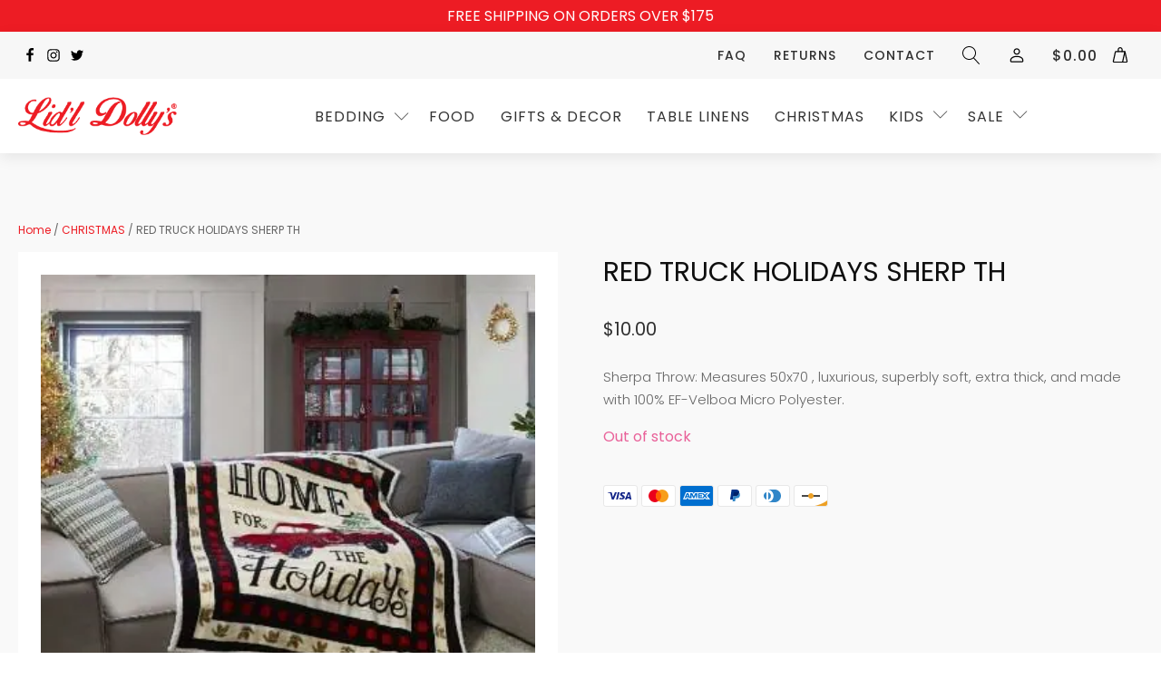

--- FILE ---
content_type: text/html; charset=UTF-8
request_url: https://lidldollys.com/product/christmas/red-truck-holidays-sherp-th/
body_size: 31196
content:
<!DOCTYPE html>
<html lang="en-US" dir="ltr" >
<head>
<meta charset="UTF-8">
<meta name="viewport" content="width=device-width, initial-scale=1.0">
<!-- WP_HEAD() START -->
<script data-cfasync="false" data-no-defer="1" data-no-minify="1" data-no-optimize="1">var ewww_webp_supported=!1;function check_webp_feature(A,e){var w;e=void 0!==e?e:function(){},ewww_webp_supported?e(ewww_webp_supported):((w=new Image).onload=function(){ewww_webp_supported=0<w.width&&0<w.height,e&&e(ewww_webp_supported)},w.onerror=function(){e&&e(!1)},w.src="data:image/webp;base64,"+{alpha:"UklGRkoAAABXRUJQVlA4WAoAAAAQAAAAAAAAAAAAQUxQSAwAAAARBxAR/Q9ERP8DAABWUDggGAAAABQBAJ0BKgEAAQAAAP4AAA3AAP7mtQAAAA=="}[A])}check_webp_feature("alpha");</script><script data-cfasync="false" data-no-defer="1" data-no-minify="1" data-no-optimize="1">var Arrive=function(c,w){"use strict";if(c.MutationObserver&&"undefined"!=typeof HTMLElement){var r,a=0,u=(r=HTMLElement.prototype.matches||HTMLElement.prototype.webkitMatchesSelector||HTMLElement.prototype.mozMatchesSelector||HTMLElement.prototype.msMatchesSelector,{matchesSelector:function(e,t){return e instanceof HTMLElement&&r.call(e,t)},addMethod:function(e,t,r){var a=e[t];e[t]=function(){return r.length==arguments.length?r.apply(this,arguments):"function"==typeof a?a.apply(this,arguments):void 0}},callCallbacks:function(e,t){t&&t.options.onceOnly&&1==t.firedElems.length&&(e=[e[0]]);for(var r,a=0;r=e[a];a++)r&&r.callback&&r.callback.call(r.elem,r.elem);t&&t.options.onceOnly&&1==t.firedElems.length&&t.me.unbindEventWithSelectorAndCallback.call(t.target,t.selector,t.callback)},checkChildNodesRecursively:function(e,t,r,a){for(var i,n=0;i=e[n];n++)r(i,t,a)&&a.push({callback:t.callback,elem:i}),0<i.childNodes.length&&u.checkChildNodesRecursively(i.childNodes,t,r,a)},mergeArrays:function(e,t){var r,a={};for(r in e)e.hasOwnProperty(r)&&(a[r]=e[r]);for(r in t)t.hasOwnProperty(r)&&(a[r]=t[r]);return a},toElementsArray:function(e){return e=void 0!==e&&("number"!=typeof e.length||e===c)?[e]:e}}),e=(l.prototype.addEvent=function(e,t,r,a){a={target:e,selector:t,options:r,callback:a,firedElems:[]};return this._beforeAdding&&this._beforeAdding(a),this._eventsBucket.push(a),a},l.prototype.removeEvent=function(e){for(var t,r=this._eventsBucket.length-1;t=this._eventsBucket[r];r--)e(t)&&(this._beforeRemoving&&this._beforeRemoving(t),(t=this._eventsBucket.splice(r,1))&&t.length&&(t[0].callback=null))},l.prototype.beforeAdding=function(e){this._beforeAdding=e},l.prototype.beforeRemoving=function(e){this._beforeRemoving=e},l),t=function(i,n){var o=new e,l=this,s={fireOnAttributesModification:!1};return o.beforeAdding(function(t){var e=t.target;e!==c.document&&e!==c||(e=document.getElementsByTagName("html")[0]);var r=new MutationObserver(function(e){n.call(this,e,t)}),a=i(t.options);r.observe(e,a),t.observer=r,t.me=l}),o.beforeRemoving(function(e){e.observer.disconnect()}),this.bindEvent=function(e,t,r){t=u.mergeArrays(s,t);for(var a=u.toElementsArray(this),i=0;i<a.length;i++)o.addEvent(a[i],e,t,r)},this.unbindEvent=function(){var r=u.toElementsArray(this);o.removeEvent(function(e){for(var t=0;t<r.length;t++)if(this===w||e.target===r[t])return!0;return!1})},this.unbindEventWithSelectorOrCallback=function(r){var a=u.toElementsArray(this),i=r,e="function"==typeof r?function(e){for(var t=0;t<a.length;t++)if((this===w||e.target===a[t])&&e.callback===i)return!0;return!1}:function(e){for(var t=0;t<a.length;t++)if((this===w||e.target===a[t])&&e.selector===r)return!0;return!1};o.removeEvent(e)},this.unbindEventWithSelectorAndCallback=function(r,a){var i=u.toElementsArray(this);o.removeEvent(function(e){for(var t=0;t<i.length;t++)if((this===w||e.target===i[t])&&e.selector===r&&e.callback===a)return!0;return!1})},this},i=new function(){var s={fireOnAttributesModification:!1,onceOnly:!1,existing:!1};function n(e,t,r){return!(!u.matchesSelector(e,t.selector)||(e._id===w&&(e._id=a++),-1!=t.firedElems.indexOf(e._id)))&&(t.firedElems.push(e._id),!0)}var c=(i=new t(function(e){var t={attributes:!1,childList:!0,subtree:!0};return e.fireOnAttributesModification&&(t.attributes=!0),t},function(e,i){e.forEach(function(e){var t=e.addedNodes,r=e.target,a=[];null!==t&&0<t.length?u.checkChildNodesRecursively(t,i,n,a):"attributes"===e.type&&n(r,i)&&a.push({callback:i.callback,elem:r}),u.callCallbacks(a,i)})})).bindEvent;return i.bindEvent=function(e,t,r){t=void 0===r?(r=t,s):u.mergeArrays(s,t);var a=u.toElementsArray(this);if(t.existing){for(var i=[],n=0;n<a.length;n++)for(var o=a[n].querySelectorAll(e),l=0;l<o.length;l++)i.push({callback:r,elem:o[l]});if(t.onceOnly&&i.length)return r.call(i[0].elem,i[0].elem);setTimeout(u.callCallbacks,1,i)}c.call(this,e,t,r)},i},o=new function(){var a={};function i(e,t){return u.matchesSelector(e,t.selector)}var n=(o=new t(function(){return{childList:!0,subtree:!0}},function(e,r){e.forEach(function(e){var t=e.removedNodes,e=[];null!==t&&0<t.length&&u.checkChildNodesRecursively(t,r,i,e),u.callCallbacks(e,r)})})).bindEvent;return o.bindEvent=function(e,t,r){t=void 0===r?(r=t,a):u.mergeArrays(a,t),n.call(this,e,t,r)},o};d(HTMLElement.prototype),d(NodeList.prototype),d(HTMLCollection.prototype),d(HTMLDocument.prototype),d(Window.prototype);var n={};return s(i,n,"unbindAllArrive"),s(o,n,"unbindAllLeave"),n}function l(){this._eventsBucket=[],this._beforeAdding=null,this._beforeRemoving=null}function s(e,t,r){u.addMethod(t,r,e.unbindEvent),u.addMethod(t,r,e.unbindEventWithSelectorOrCallback),u.addMethod(t,r,e.unbindEventWithSelectorAndCallback)}function d(e){e.arrive=i.bindEvent,s(i,e,"unbindArrive"),e.leave=o.bindEvent,s(o,e,"unbindLeave")}}(window,void 0),ewww_webp_supported=!1;function check_webp_feature(e,t){var r;ewww_webp_supported?t(ewww_webp_supported):((r=new Image).onload=function(){ewww_webp_supported=0<r.width&&0<r.height,t(ewww_webp_supported)},r.onerror=function(){t(!1)},r.src="data:image/webp;base64,"+{alpha:"UklGRkoAAABXRUJQVlA4WAoAAAAQAAAAAAAAAAAAQUxQSAwAAAARBxAR/Q9ERP8DAABWUDggGAAAABQBAJ0BKgEAAQAAAP4AAA3AAP7mtQAAAA==",animation:"UklGRlIAAABXRUJQVlA4WAoAAAASAAAAAAAAAAAAQU5JTQYAAAD/////AABBTk1GJgAAAAAAAAAAAAAAAAAAAGQAAABWUDhMDQAAAC8AAAAQBxAREYiI/gcA"}[e])}function ewwwLoadImages(e){if(e){for(var t=document.querySelectorAll(".batch-image img, .image-wrapper a, .ngg-pro-masonry-item a, .ngg-galleria-offscreen-seo-wrapper a"),r=0,a=t.length;r<a;r++)ewwwAttr(t[r],"data-src",t[r].getAttribute("data-webp")),ewwwAttr(t[r],"data-thumbnail",t[r].getAttribute("data-webp-thumbnail"));for(var i=document.querySelectorAll(".rev_slider ul li"),r=0,a=i.length;r<a;r++){ewwwAttr(i[r],"data-thumb",i[r].getAttribute("data-webp-thumb"));for(var n=1;n<11;)ewwwAttr(i[r],"data-param"+n,i[r].getAttribute("data-webp-param"+n)),n++}for(r=0,a=(i=document.querySelectorAll(".rev_slider img")).length;r<a;r++)ewwwAttr(i[r],"data-lazyload",i[r].getAttribute("data-webp-lazyload"));for(var o=document.querySelectorAll("div.woocommerce-product-gallery__image"),r=0,a=o.length;r<a;r++)ewwwAttr(o[r],"data-thumb",o[r].getAttribute("data-webp-thumb"))}for(var l=document.querySelectorAll("video"),r=0,a=l.length;r<a;r++)ewwwAttr(l[r],"poster",e?l[r].getAttribute("data-poster-webp"):l[r].getAttribute("data-poster-image"));for(var s,c=document.querySelectorAll("img.ewww_webp_lazy_load"),r=0,a=c.length;r<a;r++)e&&(ewwwAttr(c[r],"data-lazy-srcset",c[r].getAttribute("data-lazy-srcset-webp")),ewwwAttr(c[r],"data-srcset",c[r].getAttribute("data-srcset-webp")),ewwwAttr(c[r],"data-lazy-src",c[r].getAttribute("data-lazy-src-webp")),ewwwAttr(c[r],"data-src",c[r].getAttribute("data-src-webp")),ewwwAttr(c[r],"data-orig-file",c[r].getAttribute("data-webp-orig-file")),ewwwAttr(c[r],"data-medium-file",c[r].getAttribute("data-webp-medium-file")),ewwwAttr(c[r],"data-large-file",c[r].getAttribute("data-webp-large-file")),null!=(s=c[r].getAttribute("srcset"))&&!1!==s&&s.includes("R0lGOD")&&ewwwAttr(c[r],"src",c[r].getAttribute("data-lazy-src-webp"))),c[r].className=c[r].className.replace(/\bewww_webp_lazy_load\b/,"");for(var w=document.querySelectorAll(".ewww_webp"),r=0,a=w.length;r<a;r++)e?(ewwwAttr(w[r],"srcset",w[r].getAttribute("data-srcset-webp")),ewwwAttr(w[r],"src",w[r].getAttribute("data-src-webp")),ewwwAttr(w[r],"data-orig-file",w[r].getAttribute("data-webp-orig-file")),ewwwAttr(w[r],"data-medium-file",w[r].getAttribute("data-webp-medium-file")),ewwwAttr(w[r],"data-large-file",w[r].getAttribute("data-webp-large-file")),ewwwAttr(w[r],"data-large_image",w[r].getAttribute("data-webp-large_image")),ewwwAttr(w[r],"data-src",w[r].getAttribute("data-webp-src"))):(ewwwAttr(w[r],"srcset",w[r].getAttribute("data-srcset-img")),ewwwAttr(w[r],"src",w[r].getAttribute("data-src-img"))),w[r].className=w[r].className.replace(/\bewww_webp\b/,"ewww_webp_loaded");window.jQuery&&jQuery.fn.isotope&&jQuery.fn.imagesLoaded&&(jQuery(".fusion-posts-container-infinite").imagesLoaded(function(){jQuery(".fusion-posts-container-infinite").hasClass("isotope")&&jQuery(".fusion-posts-container-infinite").isotope()}),jQuery(".fusion-portfolio:not(.fusion-recent-works) .fusion-portfolio-wrapper").imagesLoaded(function(){jQuery(".fusion-portfolio:not(.fusion-recent-works) .fusion-portfolio-wrapper").isotope()}))}function ewwwWebPInit(e){ewwwLoadImages(e),ewwwNggLoadGalleries(e),document.arrive(".ewww_webp",function(){ewwwLoadImages(e)}),document.arrive(".ewww_webp_lazy_load",function(){ewwwLoadImages(e)}),document.arrive("videos",function(){ewwwLoadImages(e)}),"loading"==document.readyState?document.addEventListener("DOMContentLoaded",ewwwJSONParserInit):("undefined"!=typeof galleries&&ewwwNggParseGalleries(e),ewwwWooParseVariations(e))}function ewwwAttr(e,t,r){null!=r&&!1!==r&&e.setAttribute(t,r)}function ewwwJSONParserInit(){"undefined"!=typeof galleries&&check_webp_feature("alpha",ewwwNggParseGalleries),check_webp_feature("alpha",ewwwWooParseVariations)}function ewwwWooParseVariations(e){if(e)for(var t=document.querySelectorAll("form.variations_form"),r=0,a=t.length;r<a;r++){var i=t[r].getAttribute("data-product_variations"),n=!1;try{for(var o in i=JSON.parse(i))void 0!==i[o]&&void 0!==i[o].image&&(void 0!==i[o].image.src_webp&&(i[o].image.src=i[o].image.src_webp,n=!0),void 0!==i[o].image.srcset_webp&&(i[o].image.srcset=i[o].image.srcset_webp,n=!0),void 0!==i[o].image.full_src_webp&&(i[o].image.full_src=i[o].image.full_src_webp,n=!0),void 0!==i[o].image.gallery_thumbnail_src_webp&&(i[o].image.gallery_thumbnail_src=i[o].image.gallery_thumbnail_src_webp,n=!0),void 0!==i[o].image.thumb_src_webp&&(i[o].image.thumb_src=i[o].image.thumb_src_webp,n=!0));n&&ewwwAttr(t[r],"data-product_variations",JSON.stringify(i))}catch(e){}}}function ewwwNggParseGalleries(e){if(e)for(var t in galleries){var r=galleries[t];galleries[t].images_list=ewwwNggParseImageList(r.images_list)}}function ewwwNggLoadGalleries(e){e&&document.addEventListener("ngg.galleria.themeadded",function(e,t){window.ngg_galleria._create_backup=window.ngg_galleria.create,window.ngg_galleria.create=function(e,t){var r=$(e).data("id");return galleries["gallery_"+r].images_list=ewwwNggParseImageList(galleries["gallery_"+r].images_list),window.ngg_galleria._create_backup(e,t)}})}function ewwwNggParseImageList(e){for(var t in e){var r=e[t];if(void 0!==r["image-webp"]&&(e[t].image=r["image-webp"],delete e[t]["image-webp"]),void 0!==r["thumb-webp"]&&(e[t].thumb=r["thumb-webp"],delete e[t]["thumb-webp"]),void 0!==r.full_image_webp&&(e[t].full_image=r.full_image_webp,delete e[t].full_image_webp),void 0!==r.srcsets)for(var a in r.srcsets)nggSrcset=r.srcsets[a],void 0!==r.srcsets[a+"-webp"]&&(e[t].srcsets[a]=r.srcsets[a+"-webp"],delete e[t].srcsets[a+"-webp"]);if(void 0!==r.full_srcsets)for(var i in r.full_srcsets)nggFSrcset=r.full_srcsets[i],void 0!==r.full_srcsets[i+"-webp"]&&(e[t].full_srcsets[i]=r.full_srcsets[i+"-webp"],delete e[t].full_srcsets[i+"-webp"])}return e}check_webp_feature("alpha",ewwwWebPInit);</script><link rel="preload" as="style" href="https://fonts.googleapis.com/css?family=Poppins:100,200,300,400,500,600,700,800,900|Poppins:100,200,300,400,500,600,700,800,900" >
<link rel="stylesheet" href="https://fonts.googleapis.com/css?family=Poppins:100,200,300,400,500,600,700,800,900|Poppins:100,200,300,400,500,600,700,800,900">
<meta name='robots' content='index, follow, max-image-preview:large, max-snippet:-1, max-video-preview:-1' />
	<style>img:is([sizes="auto" i], [sizes^="auto," i]) { contain-intrinsic-size: 3000px 1500px }</style>
	
	<!-- This site is optimized with the Yoast SEO plugin v22.3 - https://yoast.com/wordpress/plugins/seo/ -->
	<title>RED TRUCK HOLIDAYS SHERP TH - Lidl Dollys</title>
	<link rel="canonical" href="https://lidldollys.com/product/uncategorized/red-truck-holidays-sherp-th/" />
	<meta property="og:locale" content="en_US" />
	<meta property="og:type" content="article" />
	<meta property="og:title" content="RED TRUCK HOLIDAYS SHERP TH - Lidl Dollys" />
	<meta property="og:description" content="Sherpa Throw: Measures 50x70 , luxurious, superbly soft, extra thick, and made with 100% EF-Velboa Micro Polyester." />
	<meta property="og:url" content="https://lidldollys.com/product/uncategorized/red-truck-holidays-sherp-th/" />
	<meta property="og:site_name" content="Lidl Dollys" />
	<meta property="article:publisher" content="https://www.facebook.com/lidldollysfactorystore/" />
	<meta property="article:modified_time" content="2025-07-27T02:11:39+00:00" />
	<meta name="twitter:card" content="summary_large_image" />
	<meta name="twitter:site" content="@lidldollys" />
	<script type="application/ld+json" class="yoast-schema-graph">{"@context":"https://schema.org","@graph":[{"@type":"WebPage","@id":"https://lidldollys.com/product/uncategorized/red-truck-holidays-sherp-th/","url":"https://lidldollys.com/product/uncategorized/red-truck-holidays-sherp-th/","name":"RED TRUCK HOLIDAYS SHERP TH - Lidl Dollys","isPartOf":{"@id":"https://lidldollys.com/#website"},"primaryImageOfPage":{"@id":"https://lidldollys.com/product/uncategorized/red-truck-holidays-sherp-th/#primaryimage"},"image":{"@id":"https://lidldollys.com/product/uncategorized/red-truck-holidays-sherp-th/#primaryimage"},"thumbnailUrl":"https://lidldollys.com/wp-content/uploads/2022/11/original-193.jpeg","datePublished":"2023-09-21T01:49:57+00:00","dateModified":"2025-07-27T02:11:39+00:00","breadcrumb":{"@id":"https://lidldollys.com/product/uncategorized/red-truck-holidays-sherp-th/#breadcrumb"},"inLanguage":"en-US","potentialAction":[{"@type":"ReadAction","target":["https://lidldollys.com/product/uncategorized/red-truck-holidays-sherp-th/"]}]},{"@type":"ImageObject","inLanguage":"en-US","@id":"https://lidldollys.com/product/uncategorized/red-truck-holidays-sherp-th/#primaryimage","url":"https://lidldollys.com/wp-content/uploads/2022/11/original-193.jpeg","contentUrl":"https://lidldollys.com/wp-content/uploads/2022/11/original-193.jpeg","width":359,"height":336},{"@type":"BreadcrumbList","@id":"https://lidldollys.com/product/uncategorized/red-truck-holidays-sherp-th/#breadcrumb","itemListElement":[{"@type":"ListItem","position":1,"name":"Home","item":"https://lidldollys.com/"},{"@type":"ListItem","position":2,"name":"Shopping","item":"https://lidldollys.com/shop/"},{"@type":"ListItem","position":3,"name":"RED TRUCK HOLIDAYS SHERP TH"}]},{"@type":"WebSite","@id":"https://lidldollys.com/#website","url":"https://lidldollys.com/","name":"Lidl Dollys","description":" ","publisher":{"@id":"https://lidldollys.com/#organization"},"potentialAction":[{"@type":"SearchAction","target":{"@type":"EntryPoint","urlTemplate":"https://lidldollys.com/?s={search_term_string}"},"query-input":"required name=search_term_string"}],"inLanguage":"en-US"},{"@type":"Organization","@id":"https://lidldollys.com/#organization","name":"Lidl Dollys","url":"https://lidldollys.com/","logo":{"@type":"ImageObject","inLanguage":"en-US","@id":"https://lidldollys.com/#/schema/logo/image/","url":"https://lidldollys.com/wp-content/uploads/2018/02/logo.png","contentUrl":"https://lidldollys.com/wp-content/uploads/2018/02/logo.png","width":325,"height":76,"caption":"Lidl Dollys"},"image":{"@id":"https://lidldollys.com/#/schema/logo/image/"},"sameAs":["https://www.facebook.com/lidldollysfactorystore/","https://twitter.com/lidldollys"]}]}</script>
	<!-- / Yoast SEO plugin. -->


<script type='application/javascript' id='pys-version-script'>console.log('PixelYourSite PRO version 10.1.0');</script>
<link rel="alternate" type="application/rss+xml" title="Lidl Dollys &raquo; Feed" href="https://lidldollys.com/feed/" />
<link rel="alternate" type="application/rss+xml" title="Lidl Dollys &raquo; Comments Feed" href="https://lidldollys.com/comments/feed/" />
<link rel="alternate" type="application/rss+xml" title="Lidl Dollys &raquo; RED TRUCK HOLIDAYS SHERP TH Comments Feed" href="https://lidldollys.com/product/christmas/red-truck-holidays-sherp-th/feed/" />
<link rel='stylesheet' id='cfw-blocks-styles-css' href='https://lidldollys.com/wp-content/plugins/checkout-for-woocommerce/build/css/blocks-styles.css?ver=0d76feeb8167b2e621eb654642649a04' media='all' />
<style id='wp-block-library-inline-css'>
:root{--wp-admin-theme-color:#007cba;--wp-admin-theme-color--rgb:0,124,186;--wp-admin-theme-color-darker-10:#006ba1;--wp-admin-theme-color-darker-10--rgb:0,107,161;--wp-admin-theme-color-darker-20:#005a87;--wp-admin-theme-color-darker-20--rgb:0,90,135;--wp-admin-border-width-focus:2px;--wp-block-synced-color:#7a00df;--wp-block-synced-color--rgb:122,0,223;--wp-bound-block-color:var(--wp-block-synced-color)}@media (min-resolution:192dpi){:root{--wp-admin-border-width-focus:1.5px}}.wp-element-button{cursor:pointer}:root{--wp--preset--font-size--normal:16px;--wp--preset--font-size--huge:42px}:root .has-very-light-gray-background-color{background-color:#eee}:root .has-very-dark-gray-background-color{background-color:#313131}:root .has-very-light-gray-color{color:#eee}:root .has-very-dark-gray-color{color:#313131}:root .has-vivid-green-cyan-to-vivid-cyan-blue-gradient-background{background:linear-gradient(135deg,#00d084,#0693e3)}:root .has-purple-crush-gradient-background{background:linear-gradient(135deg,#34e2e4,#4721fb 50%,#ab1dfe)}:root .has-hazy-dawn-gradient-background{background:linear-gradient(135deg,#faaca8,#dad0ec)}:root .has-subdued-olive-gradient-background{background:linear-gradient(135deg,#fafae1,#67a671)}:root .has-atomic-cream-gradient-background{background:linear-gradient(135deg,#fdd79a,#004a59)}:root .has-nightshade-gradient-background{background:linear-gradient(135deg,#330968,#31cdcf)}:root .has-midnight-gradient-background{background:linear-gradient(135deg,#020381,#2874fc)}.has-regular-font-size{font-size:1em}.has-larger-font-size{font-size:2.625em}.has-normal-font-size{font-size:var(--wp--preset--font-size--normal)}.has-huge-font-size{font-size:var(--wp--preset--font-size--huge)}.has-text-align-center{text-align:center}.has-text-align-left{text-align:left}.has-text-align-right{text-align:right}#end-resizable-editor-section{display:none}.aligncenter{clear:both}.items-justified-left{justify-content:flex-start}.items-justified-center{justify-content:center}.items-justified-right{justify-content:flex-end}.items-justified-space-between{justify-content:space-between}.screen-reader-text{border:0;clip:rect(1px,1px,1px,1px);clip-path:inset(50%);height:1px;margin:-1px;overflow:hidden;padding:0;position:absolute;width:1px;word-wrap:normal!important}.screen-reader-text:focus{background-color:#ddd;clip:auto!important;clip-path:none;color:#444;display:block;font-size:1em;height:auto;left:5px;line-height:normal;padding:15px 23px 14px;text-decoration:none;top:5px;width:auto;z-index:100000}html :where(.has-border-color){border-style:solid}html :where([style*=border-top-color]){border-top-style:solid}html :where([style*=border-right-color]){border-right-style:solid}html :where([style*=border-bottom-color]){border-bottom-style:solid}html :where([style*=border-left-color]){border-left-style:solid}html :where([style*=border-width]){border-style:solid}html :where([style*=border-top-width]){border-top-style:solid}html :where([style*=border-right-width]){border-right-style:solid}html :where([style*=border-bottom-width]){border-bottom-style:solid}html :where([style*=border-left-width]){border-left-style:solid}html :where(img[class*=wp-image-]){height:auto;max-width:100%}:where(figure){margin:0 0 1em}html :where(.is-position-sticky){--wp-admin--admin-bar--position-offset:var(--wp-admin--admin-bar--height,0px)}@media screen and (max-width:600px){html :where(.is-position-sticky){--wp-admin--admin-bar--position-offset:0px}}
</style>
<style id='classic-theme-styles-inline-css'>
/*! This file is auto-generated */
.wp-block-button__link{color:#fff;background-color:#32373c;border-radius:9999px;box-shadow:none;text-decoration:none;padding:calc(.667em + 2px) calc(1.333em + 2px);font-size:1.125em}.wp-block-file__button{background:#32373c;color:#fff;text-decoration:none}
</style>
<style id='global-styles-inline-css'>
:root{--wp--preset--aspect-ratio--square: 1;--wp--preset--aspect-ratio--4-3: 4/3;--wp--preset--aspect-ratio--3-4: 3/4;--wp--preset--aspect-ratio--3-2: 3/2;--wp--preset--aspect-ratio--2-3: 2/3;--wp--preset--aspect-ratio--16-9: 16/9;--wp--preset--aspect-ratio--9-16: 9/16;--wp--preset--color--black: #000000;--wp--preset--color--cyan-bluish-gray: #abb8c3;--wp--preset--color--white: #ffffff;--wp--preset--color--pale-pink: #f78da7;--wp--preset--color--vivid-red: #cf2e2e;--wp--preset--color--luminous-vivid-orange: #ff6900;--wp--preset--color--luminous-vivid-amber: #fcb900;--wp--preset--color--light-green-cyan: #7bdcb5;--wp--preset--color--vivid-green-cyan: #00d084;--wp--preset--color--pale-cyan-blue: #8ed1fc;--wp--preset--color--vivid-cyan-blue: #0693e3;--wp--preset--color--vivid-purple: #9b51e0;--wp--preset--color--foreground: #000000;--wp--preset--color--background: #ffffff;--wp--preset--color--primary: #1a4548;--wp--preset--color--secondary: #ffe2c7;--wp--preset--color--tertiary: #F6F6F6;--wp--preset--gradient--vivid-cyan-blue-to-vivid-purple: linear-gradient(135deg,rgba(6,147,227,1) 0%,rgb(155,81,224) 100%);--wp--preset--gradient--light-green-cyan-to-vivid-green-cyan: linear-gradient(135deg,rgb(122,220,180) 0%,rgb(0,208,130) 100%);--wp--preset--gradient--luminous-vivid-amber-to-luminous-vivid-orange: linear-gradient(135deg,rgba(252,185,0,1) 0%,rgba(255,105,0,1) 100%);--wp--preset--gradient--luminous-vivid-orange-to-vivid-red: linear-gradient(135deg,rgba(255,105,0,1) 0%,rgb(207,46,46) 100%);--wp--preset--gradient--very-light-gray-to-cyan-bluish-gray: linear-gradient(135deg,rgb(238,238,238) 0%,rgb(169,184,195) 100%);--wp--preset--gradient--cool-to-warm-spectrum: linear-gradient(135deg,rgb(74,234,220) 0%,rgb(151,120,209) 20%,rgb(207,42,186) 40%,rgb(238,44,130) 60%,rgb(251,105,98) 80%,rgb(254,248,76) 100%);--wp--preset--gradient--blush-light-purple: linear-gradient(135deg,rgb(255,206,236) 0%,rgb(152,150,240) 100%);--wp--preset--gradient--blush-bordeaux: linear-gradient(135deg,rgb(254,205,165) 0%,rgb(254,45,45) 50%,rgb(107,0,62) 100%);--wp--preset--gradient--luminous-dusk: linear-gradient(135deg,rgb(255,203,112) 0%,rgb(199,81,192) 50%,rgb(65,88,208) 100%);--wp--preset--gradient--pale-ocean: linear-gradient(135deg,rgb(255,245,203) 0%,rgb(182,227,212) 50%,rgb(51,167,181) 100%);--wp--preset--gradient--electric-grass: linear-gradient(135deg,rgb(202,248,128) 0%,rgb(113,206,126) 100%);--wp--preset--gradient--midnight: linear-gradient(135deg,rgb(2,3,129) 0%,rgb(40,116,252) 100%);--wp--preset--gradient--vertical-secondary-to-tertiary: linear-gradient(to bottom,var(--wp--preset--color--secondary) 0%,var(--wp--preset--color--tertiary) 100%);--wp--preset--gradient--vertical-secondary-to-background: linear-gradient(to bottom,var(--wp--preset--color--secondary) 0%,var(--wp--preset--color--background) 100%);--wp--preset--gradient--vertical-tertiary-to-background: linear-gradient(to bottom,var(--wp--preset--color--tertiary) 0%,var(--wp--preset--color--background) 100%);--wp--preset--gradient--diagonal-primary-to-foreground: linear-gradient(to bottom right,var(--wp--preset--color--primary) 0%,var(--wp--preset--color--foreground) 100%);--wp--preset--gradient--diagonal-secondary-to-background: linear-gradient(to bottom right,var(--wp--preset--color--secondary) 50%,var(--wp--preset--color--background) 50%);--wp--preset--gradient--diagonal-background-to-secondary: linear-gradient(to bottom right,var(--wp--preset--color--background) 50%,var(--wp--preset--color--secondary) 50%);--wp--preset--gradient--diagonal-tertiary-to-background: linear-gradient(to bottom right,var(--wp--preset--color--tertiary) 50%,var(--wp--preset--color--background) 50%);--wp--preset--gradient--diagonal-background-to-tertiary: linear-gradient(to bottom right,var(--wp--preset--color--background) 50%,var(--wp--preset--color--tertiary) 50%);--wp--preset--font-size--small: 1rem;--wp--preset--font-size--medium: 1.125rem;--wp--preset--font-size--large: 1.75rem;--wp--preset--font-size--x-large: clamp(1.75rem, 3vw, 2.25rem);--wp--preset--font-family--system-font: -apple-system,BlinkMacSystemFont,"Segoe UI",Roboto,Oxygen-Sans,Ubuntu,Cantarell,"Helvetica Neue",sans-serif;--wp--preset--font-family--source-serif-pro: "Source Serif Pro", serif;--wp--preset--font-family--inter: "Inter", sans-serif;--wp--preset--font-family--cardo: Cardo;--wp--preset--spacing--20: 0.44rem;--wp--preset--spacing--30: 0.67rem;--wp--preset--spacing--40: 1rem;--wp--preset--spacing--50: 1.5rem;--wp--preset--spacing--60: 2.25rem;--wp--preset--spacing--70: 3.38rem;--wp--preset--spacing--80: 5.06rem;--wp--preset--shadow--natural: 6px 6px 9px rgba(0, 0, 0, 0.2);--wp--preset--shadow--deep: 12px 12px 50px rgba(0, 0, 0, 0.4);--wp--preset--shadow--sharp: 6px 6px 0px rgba(0, 0, 0, 0.2);--wp--preset--shadow--outlined: 6px 6px 0px -3px rgba(255, 255, 255, 1), 6px 6px rgba(0, 0, 0, 1);--wp--preset--shadow--crisp: 6px 6px 0px rgba(0, 0, 0, 1);--wp--custom--spacing--small: max(1.25rem, 5vw);--wp--custom--spacing--medium: clamp(2rem, 8vw, calc(4 * var(--wp--style--block-gap)));--wp--custom--spacing--large: clamp(4rem, 10vw, 8rem);--wp--custom--spacing--outer: var(--wp--custom--spacing--small, 1.25rem);--wp--custom--typography--font-size--huge: clamp(2.25rem, 4vw, 2.75rem);--wp--custom--typography--font-size--gigantic: clamp(2.75rem, 6vw, 3.25rem);--wp--custom--typography--font-size--colossal: clamp(3.25rem, 8vw, 6.25rem);--wp--custom--typography--line-height--tiny: 1.15;--wp--custom--typography--line-height--small: 1.2;--wp--custom--typography--line-height--medium: 1.4;--wp--custom--typography--line-height--normal: 1.6;}:root :where(.is-layout-flow) > :first-child{margin-block-start: 0;}:root :where(.is-layout-flow) > :last-child{margin-block-end: 0;}:root :where(.is-layout-flow) > *{margin-block-start: 1.5rem;margin-block-end: 0;}:root :where(.is-layout-constrained) > :first-child{margin-block-start: 0;}:root :where(.is-layout-constrained) > :last-child{margin-block-end: 0;}:root :where(.is-layout-constrained) > *{margin-block-start: 1.5rem;margin-block-end: 0;}:root :where(.is-layout-flex){gap: 1.5rem;}:root :where(.is-layout-grid){gap: 1.5rem;}body .is-layout-flex{display: flex;}.is-layout-flex{flex-wrap: wrap;align-items: center;}.is-layout-flex > :is(*, div){margin: 0;}body .is-layout-grid{display: grid;}.is-layout-grid > :is(*, div){margin: 0;}.has-black-color{color: var(--wp--preset--color--black) !important;}.has-cyan-bluish-gray-color{color: var(--wp--preset--color--cyan-bluish-gray) !important;}.has-white-color{color: var(--wp--preset--color--white) !important;}.has-pale-pink-color{color: var(--wp--preset--color--pale-pink) !important;}.has-vivid-red-color{color: var(--wp--preset--color--vivid-red) !important;}.has-luminous-vivid-orange-color{color: var(--wp--preset--color--luminous-vivid-orange) !important;}.has-luminous-vivid-amber-color{color: var(--wp--preset--color--luminous-vivid-amber) !important;}.has-light-green-cyan-color{color: var(--wp--preset--color--light-green-cyan) !important;}.has-vivid-green-cyan-color{color: var(--wp--preset--color--vivid-green-cyan) !important;}.has-pale-cyan-blue-color{color: var(--wp--preset--color--pale-cyan-blue) !important;}.has-vivid-cyan-blue-color{color: var(--wp--preset--color--vivid-cyan-blue) !important;}.has-vivid-purple-color{color: var(--wp--preset--color--vivid-purple) !important;}.has-black-background-color{background-color: var(--wp--preset--color--black) !important;}.has-cyan-bluish-gray-background-color{background-color: var(--wp--preset--color--cyan-bluish-gray) !important;}.has-white-background-color{background-color: var(--wp--preset--color--white) !important;}.has-pale-pink-background-color{background-color: var(--wp--preset--color--pale-pink) !important;}.has-vivid-red-background-color{background-color: var(--wp--preset--color--vivid-red) !important;}.has-luminous-vivid-orange-background-color{background-color: var(--wp--preset--color--luminous-vivid-orange) !important;}.has-luminous-vivid-amber-background-color{background-color: var(--wp--preset--color--luminous-vivid-amber) !important;}.has-light-green-cyan-background-color{background-color: var(--wp--preset--color--light-green-cyan) !important;}.has-vivid-green-cyan-background-color{background-color: var(--wp--preset--color--vivid-green-cyan) !important;}.has-pale-cyan-blue-background-color{background-color: var(--wp--preset--color--pale-cyan-blue) !important;}.has-vivid-cyan-blue-background-color{background-color: var(--wp--preset--color--vivid-cyan-blue) !important;}.has-vivid-purple-background-color{background-color: var(--wp--preset--color--vivid-purple) !important;}.has-black-border-color{border-color: var(--wp--preset--color--black) !important;}.has-cyan-bluish-gray-border-color{border-color: var(--wp--preset--color--cyan-bluish-gray) !important;}.has-white-border-color{border-color: var(--wp--preset--color--white) !important;}.has-pale-pink-border-color{border-color: var(--wp--preset--color--pale-pink) !important;}.has-vivid-red-border-color{border-color: var(--wp--preset--color--vivid-red) !important;}.has-luminous-vivid-orange-border-color{border-color: var(--wp--preset--color--luminous-vivid-orange) !important;}.has-luminous-vivid-amber-border-color{border-color: var(--wp--preset--color--luminous-vivid-amber) !important;}.has-light-green-cyan-border-color{border-color: var(--wp--preset--color--light-green-cyan) !important;}.has-vivid-green-cyan-border-color{border-color: var(--wp--preset--color--vivid-green-cyan) !important;}.has-pale-cyan-blue-border-color{border-color: var(--wp--preset--color--pale-cyan-blue) !important;}.has-vivid-cyan-blue-border-color{border-color: var(--wp--preset--color--vivid-cyan-blue) !important;}.has-vivid-purple-border-color{border-color: var(--wp--preset--color--vivid-purple) !important;}.has-vivid-cyan-blue-to-vivid-purple-gradient-background{background: var(--wp--preset--gradient--vivid-cyan-blue-to-vivid-purple) !important;}.has-light-green-cyan-to-vivid-green-cyan-gradient-background{background: var(--wp--preset--gradient--light-green-cyan-to-vivid-green-cyan) !important;}.has-luminous-vivid-amber-to-luminous-vivid-orange-gradient-background{background: var(--wp--preset--gradient--luminous-vivid-amber-to-luminous-vivid-orange) !important;}.has-luminous-vivid-orange-to-vivid-red-gradient-background{background: var(--wp--preset--gradient--luminous-vivid-orange-to-vivid-red) !important;}.has-very-light-gray-to-cyan-bluish-gray-gradient-background{background: var(--wp--preset--gradient--very-light-gray-to-cyan-bluish-gray) !important;}.has-cool-to-warm-spectrum-gradient-background{background: var(--wp--preset--gradient--cool-to-warm-spectrum) !important;}.has-blush-light-purple-gradient-background{background: var(--wp--preset--gradient--blush-light-purple) !important;}.has-blush-bordeaux-gradient-background{background: var(--wp--preset--gradient--blush-bordeaux) !important;}.has-luminous-dusk-gradient-background{background: var(--wp--preset--gradient--luminous-dusk) !important;}.has-pale-ocean-gradient-background{background: var(--wp--preset--gradient--pale-ocean) !important;}.has-electric-grass-gradient-background{background: var(--wp--preset--gradient--electric-grass) !important;}.has-midnight-gradient-background{background: var(--wp--preset--gradient--midnight) !important;}.has-small-font-size{font-size: var(--wp--preset--font-size--small) !important;}.has-medium-font-size{font-size: var(--wp--preset--font-size--medium) !important;}.has-large-font-size{font-size: var(--wp--preset--font-size--large) !important;}.has-x-large-font-size{font-size: var(--wp--preset--font-size--x-large) !important;}
</style>
<style id='wp-block-template-skip-link-inline-css'>

		.skip-link.screen-reader-text {
			border: 0;
			clip: rect(1px,1px,1px,1px);
			clip-path: inset(50%);
			height: 1px;
			margin: -1px;
			overflow: hidden;
			padding: 0;
			position: absolute !important;
			width: 1px;
			word-wrap: normal !important;
		}

		.skip-link.screen-reader-text:focus {
			background-color: #eee;
			clip: auto !important;
			clip-path: none;
			color: #444;
			display: block;
			font-size: 1em;
			height: auto;
			left: 5px;
			line-height: normal;
			padding: 15px 23px 14px;
			text-decoration: none;
			top: 5px;
			width: auto;
			z-index: 100000;
		}
</style>
<link rel='stylesheet' id='lidl-dollys-css' href='https://lidldollys.com/wp-content/plugins/lidl-dollys/public/css/lidl-dollys-public.css?ver=1.0.0' media='all' />
<link rel='stylesheet' id='oxygen-css' href='https://lidldollys.com/wp-content/plugins/oxygen/component-framework/oxygen.css?ver=4.8.1' media='all' />
<link rel='stylesheet' id='core-sss-css' href='https://lidldollys.com/wp-content/plugins/oxy-ninja/public/css/core-sss.min.css?ver=3.5.3' media='all' />
<link rel='stylesheet' id='photoswipe-css' href='https://lidldollys.com/wp-content/plugins/woocommerce/assets/css/photoswipe/photoswipe.min.css?ver=9.6.3' media='all' />
<link rel='stylesheet' id='photoswipe-default-skin-css' href='https://lidldollys.com/wp-content/plugins/woocommerce/assets/css/photoswipe/default-skin/default-skin.min.css?ver=9.6.3' media='all' />
<link rel='stylesheet' id='woocommerce-layout-css' href='https://lidldollys.com/wp-content/plugins/woocommerce/assets/css/woocommerce-layout.css?ver=9.6.3' media='all' />
<link rel='stylesheet' id='woocommerce-smallscreen-css' href='https://lidldollys.com/wp-content/plugins/woocommerce/assets/css/woocommerce-smallscreen.css?ver=9.6.3' media='only screen and (max-width: 768px)' />
<link rel='stylesheet' id='woocommerce-general-css' href='https://lidldollys.com/wp-content/plugins/woocommerce/assets/css/woocommerce.css?ver=9.6.3' media='all' />
<link rel='stylesheet' id='woocommerce-blocktheme-css' href='https://lidldollys.com/wp-content/plugins/woocommerce/assets/css/woocommerce-blocktheme.css?ver=9.6.3' media='all' />
<style id='woocommerce-inline-inline-css'>
.woocommerce form .form-row .required { visibility: visible; }
</style>
<link rel='stylesheet' id='wt-smart-coupon-for-woo-css' href='https://lidldollys.com/wp-content/plugins/wt-smart-coupon-pro/public/css/wt-smart-coupon-public.css?ver=2.0.8' media='all' />
<link rel='stylesheet' id='dashicons-css' href='https://lidldollys.com/wp-includes/css/dashicons.min.css?ver=6.7.4' media='all' />
<link rel='stylesheet' id='wc-prl-css-css' href='https://lidldollys.com/wp-content/plugins/woocommerce-product-recommendations/assets/css/frontend/woocommerce.css?ver=2.2.2' media='all' />
<link rel='stylesheet' id='splide-css' href='https://lidldollys.com/wp-content/plugins/oxy-ninja/public/css/splide.min.css?ver=4.0.14' media='all' />
<link rel='stylesheet' id='brands-styles-css' href='https://lidldollys.com/wp-content/plugins/woocommerce/assets/css/brands.css?ver=9.6.3' media='all' />
<link rel='stylesheet' id='wc-pb-checkout-blocks-css' href='https://lidldollys.com/wp-content/plugins/woocommerce-product-bundles/assets/css/frontend/checkout-blocks.css?ver=6.18.4' media='all' />
<link rel='stylesheet' id='woo_discount_pro_style-css' href='https://lidldollys.com/wp-content/plugins/woo-discount-rules-pro/Assets/Css/awdr_style.css?ver=2.6.3' media='all' />
<link rel='stylesheet' id='wc-bundle-style-css' href='https://lidldollys.com/wp-content/plugins/woocommerce-product-bundles/assets/css/frontend/woocommerce.css?ver=6.18.4' media='all' />
<script src="https://lidldollys.com/wp-includes/js/jquery/jquery.min.js?ver=3.7.1" id="jquery-core-js"></script>
<script src="https://lidldollys.com/wp-content/plugins/lidl-dollys/public/js/lidl-dollys-public.js?ver=1.0.0" id="lidl-dollys-js"></script>
<script src="https://lidldollys.com/wp-content/plugins/woocommerce/assets/js/jquery-blockui/jquery.blockUI.min.js?ver=2.7.0-wc.9.6.3" id="jquery-blockui-js" defer data-wp-strategy="defer"></script>
<script id="wc-add-to-cart-js-extra">
var wc_add_to_cart_params = {"ajax_url":"\/wp-admin\/admin-ajax.php","wc_ajax_url":"\/?wc-ajax=%%endpoint%%","i18n_view_cart":"View cart","cart_url":"https:\/\/lidldollys.com\/cart\/","is_cart":"","cart_redirect_after_add":"yes"};
</script>
<script src="https://lidldollys.com/wp-content/plugins/woocommerce/assets/js/frontend/add-to-cart.min.js?ver=9.6.3" id="wc-add-to-cart-js" defer data-wp-strategy="defer"></script>
<script src="https://lidldollys.com/wp-content/plugins/woocommerce/assets/js/zoom/jquery.zoom.min.js?ver=1.7.21-wc.9.6.3" id="zoom-js" defer data-wp-strategy="defer"></script>
<script src="https://lidldollys.com/wp-content/plugins/woocommerce/assets/js/flexslider/jquery.flexslider.min.js?ver=2.7.2-wc.9.6.3" id="flexslider-js" defer data-wp-strategy="defer"></script>
<script src="https://lidldollys.com/wp-content/plugins/woocommerce/assets/js/photoswipe/photoswipe.min.js?ver=4.1.1-wc.9.6.3" id="photoswipe-js" defer data-wp-strategy="defer"></script>
<script src="https://lidldollys.com/wp-content/plugins/woocommerce/assets/js/photoswipe/photoswipe-ui-default.min.js?ver=4.1.1-wc.9.6.3" id="photoswipe-ui-default-js" defer data-wp-strategy="defer"></script>
<script id="wc-single-product-js-extra">
var wc_single_product_params = {"i18n_required_rating_text":"Please select a rating","i18n_product_gallery_trigger_text":"View full-screen image gallery","review_rating_required":"yes","flexslider":{"rtl":false,"animation":"slide","smoothHeight":true,"directionNav":false,"controlNav":"thumbnails","slideshow":false,"animationSpeed":500,"animationLoop":false,"allowOneSlide":false,"touch":false},"zoom_enabled":"1","zoom_options":[],"photoswipe_enabled":"1","photoswipe_options":{"shareEl":false,"closeOnScroll":false,"history":false,"hideAnimationDuration":0,"showAnimationDuration":0},"flexslider_enabled":"1"};
</script>
<script src="https://lidldollys.com/wp-content/plugins/woocommerce/assets/js/frontend/single-product.min.js?ver=9.6.3" id="wc-single-product-js" defer data-wp-strategy="defer"></script>
<script src="https://lidldollys.com/wp-content/plugins/woocommerce/assets/js/js-cookie/js.cookie.min.js?ver=2.1.4-wc.9.6.3" id="js-cookie-js" defer data-wp-strategy="defer"></script>
<script id="woocommerce-js-extra">
var woocommerce_params = {"ajax_url":"\/wp-admin\/admin-ajax.php","wc_ajax_url":"\/?wc-ajax=%%endpoint%%"};
</script>
<script src="https://lidldollys.com/wp-content/plugins/woocommerce/assets/js/frontend/woocommerce.min.js?ver=9.6.3" id="woocommerce-js" defer data-wp-strategy="defer"></script>
<script id="wt-smart-coupon-for-woo-js-extra">
var WTSmartCouponOBJ = {"ajaxurl":"https:\/\/lidldollys.com\/wp-admin\/admin-ajax.php","wc_ajax_url":"https:\/\/lidldollys.com\/?wc-ajax=","nonces":{"public":"0383325114","apply_coupon":"c6e2c3919d"},"labels":{"please_wait":"Please wait...","choose_variation":"Please choose a variation","error":"Error !!!"}};
</script>
<script src="https://lidldollys.com/wp-content/plugins/wt-smart-coupon-pro/public/js/wt-smart-coupon-public.js?ver=2.0.8" id="wt-smart-coupon-for-woo-js"></script>
<script src="https://lidldollys.com/wp-content/plugins/oxy-ninja/public/js/splide/splide.min.js?ver=4.0.14" id="splide-js"></script>
<script src="https://lidldollys.com/wp-content/plugins/oxy-ninja/public/js/splide/splide-extension-auto-scroll.min.js?ver=0.5.2" id="splide-autoscroll-js"></script>
<script src="https://lidldollys.com/wp-content/plugins/pixelyoursite-pro/dist/scripts/js.cookie-2.1.3.min.js?ver=2.1.3" id="js-cookie-pys-js"></script>
<script src="https://lidldollys.com/wp-content/plugins/pixelyoursite-pro/dist/scripts/jquery.bind-first-0.2.3.min.js?ver=6.7.4" id="jquery-bind-first-js"></script>
<script id="pys-js-extra">
var pysOptions = {"staticEvents":{"facebook":{"woo_view_content":[{"delay":0,"type":"static","name":"ViewContent","pixelIds":["1148199381868209"],"params":{"content_ids":["106648"],"content_type":"product","content_name":"RED TRUCK HOLIDAYS SHERP TH","category_name":"CHRISTMAS","value":10,"currency":"USD","contents":[{"id":"106648","quantity":1}],"product_price":10,"page_title":"RED TRUCK HOLIDAYS SHERP TH","post_type":"product","post_id":106648,"plugin":"PixelYourSite","event_url":"lidldollys.com\/product\/christmas\/red-truck-holidays-sherp-th\/","user_role":"guest"},"e_id":"woo_view_content","ids":[],"hasTimeWindow":false,"timeWindow":0,"eventID":"","woo_order":"","edd_order":""}],"init_event":[{"delay":0,"type":"static","name":"PageView","pixelIds":["1148199381868209"],"params":{"categories":"CHRISTMAS","page_title":"RED TRUCK HOLIDAYS SHERP TH","post_type":"product","post_id":106648,"plugin":"PixelYourSite","event_url":"lidldollys.com\/product\/christmas\/red-truck-holidays-sherp-th\/","user_role":"guest"},"e_id":"init_event","ids":[],"hasTimeWindow":false,"timeWindow":0,"eventID":"","woo_order":"","edd_order":""}]},"ga":{"woo_view_content":[{"delay":0,"type":"static","name":"view_item","unify":false,"trackingIds":["G-H5ZENYJ7YM"],"params":{"items":[{"id":"106648","name":"RED TRUCK HOLIDAYS SHERP TH","quantity":1,"price":10,"affiliation":"Lidl Dollys","item_category":"CHRISTMAS"}],"currency":"USD","ecomm_prodid":"106648","ecomm_pagetype":"product","ecomm_totalvalue":10,"page_title":"RED TRUCK HOLIDAYS SHERP TH","post_type":"product","post_id":106648,"plugin":"PixelYourSite","event_url":"lidldollys.com\/product\/christmas\/red-truck-holidays-sherp-th\/","user_role":"guest"},"e_id":"woo_view_content","ids":[],"hasTimeWindow":false,"timeWindow":0,"eventID":"","woo_order":"","edd_order":""}],"woo_view_item_list_single":[{"delay":0,"type":"static","name":"view_item_list","trackingIds":["G-H5ZENYJ7YM"],"params":{"event_category":"ecommerce","event_label":"Related Products","currency":"USD","items":[{"id":"106518","name":"CARDINALS AMAZING GRACE PILLOW","quantity":1,"price":19.99,"affiliation":"Lidl Dollys","item_category":"CHRISTMAS"},{"id":"106519","name":"CARDINALS APPEAR WHEN ANGELS PILLOW","quantity":1,"price":19.99,"affiliation":"Lidl Dollys","item_category":"CHRISTMAS"},{"id":"106551","name":"CARDINALS AMAZING GRACE THROW","quantity":1,"price":19.99,"affiliation":"Lidl Dollys","item_category":"CHRISTMAS"},{"id":"106552","name":"CARDINALS APPEAR THROW","quantity":1,"price":19.99,"affiliation":"Lidl Dollys","item_category":"CHRISTMAS"},{"id":"106564","name":"TIS THE SEASON HOODED THROW","quantity":1,"price":59.99,"affiliation":"Lidl Dollys","item_category":"CHRISTMAS"},{"id":"106565","name":"MOUNTAIN CHRISTMAS HOODED THROW","quantity":1,"price":30,"affiliation":"Lidl Dollys","item_category":"CHRISTMAS"},{"id":"106567","name":"BUFF PLAID CMAS EVE","quantity":1,"price":59.99,"affiliation":"Lidl Dollys","item_category":"CHRISTMAS"},{"id":"106573","name":"HOODED SHERPA THROW BUFFALO BEAR PLAID RED","quantity":1,"price":49.99,"affiliation":"Lidl Dollys","item_category":"CHRISTMAS"},{"id":"106588","name":"CARDINALS APPEAR QUILTED SHERP","quantity":1,"price":45.99,"affiliation":"Lidl Dollys","item_category":"CHRISTMAS"},{"id":"106615","name":"CARDINALS THROW","quantity":1,"price":29.99,"affiliation":"Lidl Dollys","item_category":"CHRISTMAS"}],"page_title":"RED TRUCK HOLIDAYS SHERP TH","post_type":"product","post_id":106648,"plugin":"PixelYourSite","event_url":"lidldollys.com\/product\/christmas\/red-truck-holidays-sherp-th\/","user_role":"guest"},"e_id":"woo_view_item_list_single","ids":[],"hasTimeWindow":false,"timeWindow":0,"eventID":"","woo_order":"","edd_order":""}]}},"dynamicEvents":{"woo_select_content_single":{"107412":{"ga":{"delay":0,"type":"dyn","name":"select_item","trackingIds":["G-H5ZENYJ7YM"],"params":{"items":[{"id":"107412","name":"CARDINALS APPEAR","quantity":1,"price":90,"item_list_name":"Related Products","item_list_id":"related_products","affiliation":"Lidl Dollys","item_category":"CHRISTMAS"}],"event_category":"ecommerce","content_type":"product","page_title":"RED TRUCK HOLIDAYS SHERP TH","post_type":"product","post_id":106648,"plugin":"PixelYourSite","event_url":"lidldollys.com\/product\/christmas\/red-truck-holidays-sherp-th\/","user_role":"guest"},"e_id":"woo_select_content_single","ids":[],"hasTimeWindow":false,"timeWindow":0,"eventID":"","woo_order":"","edd_order":""}},"106565":{"ga":{"delay":0,"type":"dyn","name":"select_item","trackingIds":["G-H5ZENYJ7YM"],"params":{"items":[{"id":"106565","name":"MOUNTAIN CHRISTMAS HOODED THROW","quantity":1,"price":30,"item_list_name":"Related Products","item_list_id":"related_products","affiliation":"Lidl Dollys","item_category":"CHRISTMAS"}],"event_category":"ecommerce","content_type":"product","page_title":"RED TRUCK HOLIDAYS SHERP TH","post_type":"product","post_id":106648,"plugin":"PixelYourSite","event_url":"lidldollys.com\/product\/christmas\/red-truck-holidays-sherp-th\/","user_role":"guest"},"e_id":"woo_select_content_single","ids":[],"hasTimeWindow":false,"timeWindow":0,"eventID":"","woo_order":"","edd_order":""}},"106518":{"ga":{"delay":0,"type":"dyn","name":"select_item","trackingIds":["G-H5ZENYJ7YM"],"params":{"items":[{"id":"106518","name":"CARDINALS AMAZING GRACE PILLOW","quantity":1,"price":19.99,"item_list_name":"Related Products","item_list_id":"related_products","affiliation":"Lidl Dollys","item_category":"CHRISTMAS"}],"event_category":"ecommerce","content_type":"product","page_title":"RED TRUCK HOLIDAYS SHERP TH","post_type":"product","post_id":106648,"plugin":"PixelYourSite","event_url":"lidldollys.com\/product\/christmas\/red-truck-holidays-sherp-th\/","user_role":"guest"},"e_id":"woo_select_content_single","ids":[],"hasTimeWindow":false,"timeWindow":0,"eventID":"","woo_order":"","edd_order":""}},"106759":{"ga":{"delay":0,"type":"dyn","name":"select_item","trackingIds":["G-H5ZENYJ7YM"],"params":{"items":[{"id":"106759","name":"ACCENT PILLOW MERRY RED AND BLACK PLAID","quantity":1,"price":31.99,"item_list_name":"Related Products","item_list_id":"related_products","affiliation":"Lidl Dollys","item_category":"CHRISTMAS"}],"event_category":"ecommerce","content_type":"product","page_title":"RED TRUCK HOLIDAYS SHERP TH","post_type":"product","post_id":106648,"plugin":"PixelYourSite","event_url":"lidldollys.com\/product\/christmas\/red-truck-holidays-sherp-th\/","user_role":"guest"},"e_id":"woo_select_content_single","ids":[],"hasTimeWindow":false,"timeWindow":0,"eventID":"","woo_order":"","edd_order":""}},"106628":{"ga":{"delay":0,"type":"dyn","name":"select_item","trackingIds":["G-H5ZENYJ7YM"],"params":{"items":[{"id":"106628","name":"CARDINALS AMAZING GRACE TH","quantity":1,"price":39.99,"item_list_name":"Related Products","item_list_id":"related_products","affiliation":"Lidl Dollys","item_category":"CHRISTMAS"}],"event_category":"ecommerce","content_type":"product","page_title":"RED TRUCK HOLIDAYS SHERP TH","post_type":"product","post_id":106648,"plugin":"PixelYourSite","event_url":"lidldollys.com\/product\/christmas\/red-truck-holidays-sherp-th\/","user_role":"guest"},"e_id":"woo_select_content_single","ids":[],"hasTimeWindow":false,"timeWindow":0,"eventID":"","woo_order":"","edd_order":""}},"106657":{"ga":{"delay":0,"type":"dyn","name":"select_item","trackingIds":["G-H5ZENYJ7YM"],"params":{"items":[{"id":"106657","name":"COUNTRY LODGE PATCHWORK SHERPA","quantity":1,"price":39.99,"item_list_name":"Related Products","item_list_id":"related_products","affiliation":"Lidl Dollys","item_category":"CHRISTMAS"}],"event_category":"ecommerce","content_type":"product","page_title":"RED TRUCK HOLIDAYS SHERP TH","post_type":"product","post_id":106648,"plugin":"PixelYourSite","event_url":"lidldollys.com\/product\/christmas\/red-truck-holidays-sherp-th\/","user_role":"guest"},"e_id":"woo_select_content_single","ids":[],"hasTimeWindow":false,"timeWindow":0,"eventID":"","woo_order":"","edd_order":""}},"106551":{"ga":{"delay":0,"type":"dyn","name":"select_item","trackingIds":["G-H5ZENYJ7YM"],"params":{"items":[{"id":"106551","name":"CARDINALS AMAZING GRACE THROW","quantity":1,"price":19.99,"item_list_name":"Related Products","item_list_id":"related_products","affiliation":"Lidl Dollys","item_category":"CHRISTMAS"}],"event_category":"ecommerce","content_type":"product","page_title":"RED TRUCK HOLIDAYS SHERP TH","post_type":"product","post_id":106648,"plugin":"PixelYourSite","event_url":"lidldollys.com\/product\/christmas\/red-truck-holidays-sherp-th\/","user_role":"guest"},"e_id":"woo_select_content_single","ids":[],"hasTimeWindow":false,"timeWindow":0,"eventID":"","woo_order":"","edd_order":""}},"106616":{"ga":{"delay":0,"type":"dyn","name":"select_item","trackingIds":["G-H5ZENYJ7YM"],"params":{"items":[{"id":"106616","name":"COUNTRY LODGE PATCHWORK TH","quantity":1,"price":29.99,"item_list_name":"Related Products","item_list_id":"related_products","affiliation":"Lidl Dollys","item_category":"CHRISTMAS"}],"event_category":"ecommerce","content_type":"product","page_title":"RED TRUCK HOLIDAYS SHERP TH","post_type":"product","post_id":106648,"plugin":"PixelYourSite","event_url":"lidldollys.com\/product\/christmas\/red-truck-holidays-sherp-th\/","user_role":"guest"},"e_id":"woo_select_content_single","ids":[],"hasTimeWindow":false,"timeWindow":0,"eventID":"","woo_order":"","edd_order":""}},"106646":{"ga":{"delay":0,"type":"dyn","name":"select_item","trackingIds":["G-H5ZENYJ7YM"],"params":{"items":[{"id":"106646","name":"*BUFFALO PLAID SNOWMAN SHERPA THROW","quantity":1,"price":39.99,"item_list_name":"Related Products","item_list_id":"related_products","affiliation":"Lidl Dollys","item_category":"CHRISTMAS"}],"event_category":"ecommerce","content_type":"product","page_title":"RED TRUCK HOLIDAYS SHERP TH","post_type":"product","post_id":106648,"plugin":"PixelYourSite","event_url":"lidldollys.com\/product\/christmas\/red-truck-holidays-sherp-th\/","user_role":"guest"},"e_id":"woo_select_content_single","ids":[],"hasTimeWindow":false,"timeWindow":0,"eventID":"","woo_order":"","edd_order":""}},"106765":{"ga":{"delay":0,"type":"dyn","name":"select_item","trackingIds":["G-H5ZENYJ7YM"],"params":{"items":[{"id":"106765","name":"DOOR MAT MERRY CHRISTMAS RED TRUCK","quantity":1,"price":24.99,"item_list_name":"Related Products","item_list_id":"related_products","affiliation":"Lidl Dollys","item_category":"CHRISTMAS"}],"event_category":"ecommerce","content_type":"product","page_title":"RED TRUCK HOLIDAYS SHERP TH","post_type":"product","post_id":106648,"plugin":"PixelYourSite","event_url":"lidldollys.com\/product\/christmas\/red-truck-holidays-sherp-th\/","user_role":"guest"},"e_id":"woo_select_content_single","ids":[],"hasTimeWindow":false,"timeWindow":0,"eventID":"","woo_order":"","edd_order":""}},"108164":{"ga":{"delay":0,"type":"dyn","name":"select_item","trackingIds":["G-H5ZENYJ7YM"],"params":{"items":[{"id":"108164","name":"ORNAMENT BEAR","quantity":1,"price":4.5,"item_list_name":"Related Products","item_list_id":"related_products","affiliation":"Lidl Dollys","item_category":"CHRISTMAS"}],"event_category":"ecommerce","content_type":"product","page_title":"RED TRUCK HOLIDAYS SHERP TH","post_type":"product","post_id":106648,"plugin":"PixelYourSite","event_url":"lidldollys.com\/product\/christmas\/red-truck-holidays-sherp-th\/","user_role":"guest"},"e_id":"woo_select_content_single","ids":[],"hasTimeWindow":false,"timeWindow":0,"eventID":"","woo_order":"","edd_order":""}},"107979":{"ga":{"delay":0,"type":"dyn","name":"select_item","trackingIds":["G-H5ZENYJ7YM"],"params":{"items":[{"id":"107979","name":"MEMORIAL PLATE CARDINAL","quantity":1,"price":8.99,"item_list_name":"Related Products","item_list_id":"related_products","affiliation":"Lidl Dollys","item_category":"CHRISTMAS"}],"event_category":"ecommerce","content_type":"product","page_title":"RED TRUCK HOLIDAYS SHERP TH","post_type":"product","post_id":106648,"plugin":"PixelYourSite","event_url":"lidldollys.com\/product\/christmas\/red-truck-holidays-sherp-th\/","user_role":"guest"},"e_id":"woo_select_content_single","ids":[],"hasTimeWindow":false,"timeWindow":0,"eventID":"","woo_order":"","edd_order":""}},"106656":{"ga":{"delay":0,"type":"dyn","name":"select_item","trackingIds":["G-H5ZENYJ7YM"],"params":{"items":[{"id":"106656","name":"ALL ROADS LEAD HOME SHERP","quantity":1,"price":39.99,"item_list_name":"Related Products","item_list_id":"related_products","affiliation":"Lidl Dollys","item_category":"CHRISTMAS"}],"event_category":"ecommerce","content_type":"product","page_title":"RED TRUCK HOLIDAYS SHERP TH","post_type":"product","post_id":106648,"plugin":"PixelYourSite","event_url":"lidldollys.com\/product\/christmas\/red-truck-holidays-sherp-th\/","user_role":"guest"},"e_id":"woo_select_content_single","ids":[],"hasTimeWindow":false,"timeWindow":0,"eventID":"","woo_order":"","edd_order":""}},"106760":{"ga":{"delay":0,"type":"dyn","name":"select_item","trackingIds":["G-H5ZENYJ7YM"],"params":{"items":[{"id":"106760","name":"VARIATION #95085 OF GNOME PILLOW","quantity":1,"price":9.99,"item_list_name":"Related Products","item_list_id":"related_products","affiliation":"Lidl Dollys","item_category":"CHRISTMAS","item_category2":"SALE"}],"event_category":"ecommerce","content_type":"product","page_title":"RED TRUCK HOLIDAYS SHERP TH","post_type":"product","post_id":106648,"plugin":"PixelYourSite","event_url":"lidldollys.com\/product\/christmas\/red-truck-holidays-sherp-th\/","user_role":"guest"},"e_id":"woo_select_content_single","ids":[],"hasTimeWindow":false,"timeWindow":0,"eventID":"","woo_order":"","edd_order":""}},"107411":{"ga":{"delay":0,"type":"dyn","name":"select_item","trackingIds":["G-H5ZENYJ7YM"],"params":{"items":[{"id":"107411","name":"CARDINAL TAG ORNAMENT","quantity":1,"price":2.15,"item_list_name":"Related Products","item_list_id":"related_products","affiliation":"Lidl Dollys","item_category":"CHRISTMAS","item_category2":"SALE","item_category3":"TENT SALE"}],"event_category":"ecommerce","content_type":"product","page_title":"RED TRUCK HOLIDAYS SHERP TH","post_type":"product","post_id":106648,"plugin":"PixelYourSite","event_url":"lidldollys.com\/product\/christmas\/red-truck-holidays-sherp-th\/","user_role":"guest"},"e_id":"woo_select_content_single","ids":[],"hasTimeWindow":false,"timeWindow":0,"eventID":"","woo_order":"","edd_order":""}},"106629":{"ga":{"delay":0,"type":"dyn","name":"select_item","trackingIds":["G-H5ZENYJ7YM"],"params":{"items":[{"id":"106629","name":"CARDINALS APPEAR WHEN ANGELS TH","quantity":1,"price":39.99,"item_list_name":"Related Products","item_list_id":"related_products","affiliation":"Lidl Dollys","item_category":"CHRISTMAS"}],"event_category":"ecommerce","content_type":"product","page_title":"RED TRUCK HOLIDAYS SHERP TH","post_type":"product","post_id":106648,"plugin":"PixelYourSite","event_url":"lidldollys.com\/product\/christmas\/red-truck-holidays-sherp-th\/","user_role":"guest"},"e_id":"woo_select_content_single","ids":[],"hasTimeWindow":false,"timeWindow":0,"eventID":"","woo_order":"","edd_order":""}},"106567":{"ga":{"delay":0,"type":"dyn","name":"select_item","trackingIds":["G-H5ZENYJ7YM"],"params":{"items":[{"id":"106567","name":"BUFF PLAID CMAS EVE","quantity":1,"price":59.99,"item_list_name":"Related Products","item_list_id":"related_products","affiliation":"Lidl Dollys","item_category":"CHRISTMAS"}],"event_category":"ecommerce","content_type":"product","page_title":"RED TRUCK HOLIDAYS SHERP TH","post_type":"product","post_id":106648,"plugin":"PixelYourSite","event_url":"lidldollys.com\/product\/christmas\/red-truck-holidays-sherp-th\/","user_role":"guest"},"e_id":"woo_select_content_single","ids":[],"hasTimeWindow":false,"timeWindow":0,"eventID":"","woo_order":"","edd_order":""}},"106588":{"ga":{"delay":0,"type":"dyn","name":"select_item","trackingIds":["G-H5ZENYJ7YM"],"params":{"items":[{"id":"106588","name":"CARDINALS APPEAR QUILTED SHERP","quantity":1,"price":45.99,"item_list_name":"Related Products","item_list_id":"related_products","affiliation":"Lidl Dollys","item_category":"CHRISTMAS"}],"event_category":"ecommerce","content_type":"product","page_title":"RED TRUCK HOLIDAYS SHERP TH","post_type":"product","post_id":106648,"plugin":"PixelYourSite","event_url":"lidldollys.com\/product\/christmas\/red-truck-holidays-sherp-th\/","user_role":"guest"},"e_id":"woo_select_content_single","ids":[],"hasTimeWindow":false,"timeWindow":0,"eventID":"","woo_order":"","edd_order":""}},"106573":{"ga":{"delay":0,"type":"dyn","name":"select_item","trackingIds":["G-H5ZENYJ7YM"],"params":{"items":[{"id":"106573","name":"HOODED SHERPA THROW BUFFALO BEAR PLAID RED","quantity":1,"price":49.99,"item_list_name":"Related Products","item_list_id":"related_products","affiliation":"Lidl Dollys","item_category":"CHRISTMAS"}],"event_category":"ecommerce","content_type":"product","page_title":"RED TRUCK HOLIDAYS SHERP TH","post_type":"product","post_id":106648,"plugin":"PixelYourSite","event_url":"lidldollys.com\/product\/christmas\/red-truck-holidays-sherp-th\/","user_role":"guest"},"e_id":"woo_select_content_single","ids":[],"hasTimeWindow":false,"timeWindow":0,"eventID":"","woo_order":"","edd_order":""}},"106564":{"ga":{"delay":0,"type":"dyn","name":"select_item","trackingIds":["G-H5ZENYJ7YM"],"params":{"items":[{"id":"106564","name":"TIS THE SEASON HOODED THROW","quantity":1,"price":59.99,"item_list_name":"Related Products","item_list_id":"related_products","affiliation":"Lidl Dollys","item_category":"CHRISTMAS"}],"event_category":"ecommerce","content_type":"product","page_title":"RED TRUCK HOLIDAYS SHERP TH","post_type":"product","post_id":106648,"plugin":"PixelYourSite","event_url":"lidldollys.com\/product\/christmas\/red-truck-holidays-sherp-th\/","user_role":"guest"},"e_id":"woo_select_content_single","ids":[],"hasTimeWindow":false,"timeWindow":0,"eventID":"","woo_order":"","edd_order":""}},"108165":{"ga":{"delay":0,"type":"dyn","name":"select_item","trackingIds":["G-H5ZENYJ7YM"],"params":{"items":[{"id":"108165","name":"ORNAMENT BEAR 3\"","quantity":1,"price":2.5,"item_list_name":"Related Products","item_list_id":"related_products","affiliation":"Lidl Dollys","item_category":"CHRISTMAS"}],"event_category":"ecommerce","content_type":"product","page_title":"RED TRUCK HOLIDAYS SHERP TH","post_type":"product","post_id":106648,"plugin":"PixelYourSite","event_url":"lidldollys.com\/product\/christmas\/red-truck-holidays-sherp-th\/","user_role":"guest"},"e_id":"woo_select_content_single","ids":[],"hasTimeWindow":false,"timeWindow":0,"eventID":"","woo_order":"","edd_order":""}},"106615":{"ga":{"delay":0,"type":"dyn","name":"select_item","trackingIds":["G-H5ZENYJ7YM"],"params":{"items":[{"id":"106615","name":"CARDINALS THROW","quantity":1,"price":29.99,"item_list_name":"Related Products","item_list_id":"related_products","affiliation":"Lidl Dollys","item_category":"CHRISTMAS"}],"event_category":"ecommerce","content_type":"product","page_title":"RED TRUCK HOLIDAYS SHERP TH","post_type":"product","post_id":106648,"plugin":"PixelYourSite","event_url":"lidldollys.com\/product\/christmas\/red-truck-holidays-sherp-th\/","user_role":"guest"},"e_id":"woo_select_content_single","ids":[],"hasTimeWindow":false,"timeWindow":0,"eventID":"","woo_order":"","edd_order":""}},"106552":{"ga":{"delay":0,"type":"dyn","name":"select_item","trackingIds":["G-H5ZENYJ7YM"],"params":{"items":[{"id":"106552","name":"CARDINALS APPEAR THROW","quantity":1,"price":19.99,"item_list_name":"Related Products","item_list_id":"related_products","affiliation":"Lidl Dollys","item_category":"CHRISTMAS"}],"event_category":"ecommerce","content_type":"product","page_title":"RED TRUCK HOLIDAYS SHERP TH","post_type":"product","post_id":106648,"plugin":"PixelYourSite","event_url":"lidldollys.com\/product\/christmas\/red-truck-holidays-sherp-th\/","user_role":"guest"},"e_id":"woo_select_content_single","ids":[],"hasTimeWindow":false,"timeWindow":0,"eventID":"","woo_order":"","edd_order":""}},"106519":{"ga":{"delay":0,"type":"dyn","name":"select_item","trackingIds":["G-H5ZENYJ7YM"],"params":{"items":[{"id":"106519","name":"CARDINALS APPEAR WHEN ANGELS PILLOW","quantity":1,"price":19.99,"item_list_name":"Related Products","item_list_id":"related_products","affiliation":"Lidl Dollys","item_category":"CHRISTMAS"}],"event_category":"ecommerce","content_type":"product","page_title":"RED TRUCK HOLIDAYS SHERP TH","post_type":"product","post_id":106648,"plugin":"PixelYourSite","event_url":"lidldollys.com\/product\/christmas\/red-truck-holidays-sherp-th\/","user_role":"guest"},"e_id":"woo_select_content_single","ids":[],"hasTimeWindow":false,"timeWindow":0,"eventID":"","woo_order":"","edd_order":""}}}},"triggerEvents":[],"triggerEventTypes":[],"facebook":{"pixelIds":["1148199381868209"],"advancedMatchingEnabled":true,"advancedMatching":[],"removeMetadata":false,"wooVariableAsSimple":true,"serverApiEnabled":false,"wooCRSendFromServer":false,"send_external_id":true},"ga":{"trackingIds":["G-H5ZENYJ7YM"],"retargetingLogic":"ecomm","crossDomainEnabled":false,"crossDomainAcceptIncoming":false,"crossDomainDomains":[],"wooVariableAsSimple":true,"isDebugEnabled":[false],"disableAdvertisingFeatures":null,"disableAdvertisingPersonalization":false},"debug":"","siteUrl":"https:\/\/lidldollys.com","ajaxUrl":"https:\/\/lidldollys.com\/wp-admin\/admin-ajax.php","ajax_event":"5a521177b0","trackUTMs":"1","trackTrafficSource":"1","user_id":"0","enable_lading_page_param":"1","cookie_duration":"7","enable_event_day_param":"1","enable_event_month_param":"1","enable_event_time_param":"1","enable_remove_target_url_param":"1","enable_remove_download_url_param":"1","visit_data_model":"first_visit","last_visit_duration":"60","enable_auto_save_advance_matching":"1","advance_matching_fn_names":["","first_name","first-name","first name","name","names[first_name]"],"advance_matching_ln_names":["","last_name","last-name","last name","names[last_name]"],"advance_matching_tel_names":["","phone","tel"],"enable_success_send_form":"","enable_automatic_events":"","enable_event_video":"1","ajaxForServerEvent":"1","send_external_id":"1","external_id_expire":"180","google_consent_mode":"1","gdpr":{"ajax_enabled":false,"all_disabled_by_api":false,"facebook_disabled_by_api":false,"tiktok_disabled_by_api":false,"analytics_disabled_by_api":false,"google_ads_disabled_by_api":false,"pinterest_disabled_by_api":false,"bing_disabled_by_api":false,"externalID_disabled_by_api":false,"facebook_prior_consent_enabled":true,"tiktok_prior_consent_enabled":true,"analytics_prior_consent_enabled":true,"google_ads_prior_consent_enabled":true,"pinterest_prior_consent_enabled":true,"bing_prior_consent_enabled":true,"cookiebot_integration_enabled":false,"cookiebot_facebook_consent_category":"marketing","cookiebot_tiktok_consent_category":"marketing","cookiebot_analytics_consent_category":"statistics","cookiebot_google_ads_consent_category":"marketing","cookiebot_pinterest_consent_category":"marketing","cookiebot_bing_consent_category":"marketing","cookie_notice_integration_enabled":false,"cookie_law_info_integration_enabled":false,"real_cookie_banner_integration_enabled":false,"consent_magic_integration_enabled":false,"analytics_storage":{"enabled":true,"value":"granted","filter":false},"ad_storage":{"enabled":true,"value":"granted","filter":false},"ad_user_data":{"enabled":true,"value":"granted","filter":false},"ad_personalization":{"enabled":true,"value":"granted","filter":false}},"cookie":{"disabled_all_cookie":false,"disabled_start_session_cookie":false,"disabled_advanced_form_data_cookie":false,"disabled_landing_page_cookie":false,"disabled_first_visit_cookie":false,"disabled_trafficsource_cookie":false,"disabled_utmTerms_cookie":false,"disabled_utmId_cookie":false},"tracking_analytics":{"TrafficSource":"direct","TrafficLanding":"https:\/\/lidldollys.com\/product\/christmas\/red-truck-holidays-sherp-th\/","TrafficUtms":[],"TrafficUtmsId":[]},"automatic":{"enable_youtube":true,"enable_vimeo":true,"enable_video":true},"woo":{"enabled":true,"enabled_save_data_to_orders":true,"addToCartOnButtonEnabled":true,"addToCartOnButtonValueEnabled":true,"addToCartOnButtonValueOption":"price","woo_purchase_on_transaction":true,"singleProductId":106648,"affiliateEnabled":false,"removeFromCartSelector":"form.woocommerce-cart-form .remove","addToCartCatchMethod":"add_cart_hook","is_order_received_page":false,"containOrderId":false,"affiliateEventName":"Purchase"},"edd":{"enabled":false}};
</script>
<script src="https://lidldollys.com/wp-content/plugins/pixelyoursite-pro/dist/scripts/public.js?ver=10.1.0" id="pys-js"></script>
<link rel="https://api.w.org/" href="https://lidldollys.com/wp-json/" /><link rel="alternate" title="JSON" type="application/json" href="https://lidldollys.com/wp-json/wp/v2/product/106648" /><link rel="EditURI" type="application/rsd+xml" title="RSD" href="https://lidldollys.com/xmlrpc.php?rsd" />
<meta name="generator" content="WordPress 6.7.4" />
<meta name="generator" content="WooCommerce 9.6.3" />
<link rel='shortlink' href='https://lidldollys.com/?p=106648' />
<link rel="alternate" title="oEmbed (JSON)" type="application/json+oembed" href="https://lidldollys.com/wp-json/oembed/1.0/embed?url=https%3A%2F%2Flidldollys.com%2Fproduct%2Fchristmas%2Fred-truck-holidays-sherp-th%2F" />
<link rel="alternate" title="oEmbed (XML)" type="text/xml+oembed" href="https://lidldollys.com/wp-json/oembed/1.0/embed?url=https%3A%2F%2Flidldollys.com%2Fproduct%2Fchristmas%2Fred-truck-holidays-sherp-th%2F&#038;format=xml" />
<meta name="google-site-verification" content="fav-vB4eFeX0oI9CGbFdYLvbsuo7v2WELd7lfTB9awc" />	<noscript><style>.woocommerce-product-gallery{ opacity: 1 !important; }</style></noscript>
	
<script type="text/javascript" src="//script.crazyegg.com/pages/scripts/0076/4655.js" async="async" ></script>
<script type="text/javascript" src="//nexus.ensighten.com/choozle/13937/Bootstrap.js"></script>
<style class='wp-fonts-local'>
@font-face{font-family:"Source Serif Pro";font-style:normal;font-weight:200 900;font-display:fallback;src:url('https://lidldollys.com/wp-content/themes/oxygen-is-not-a-theme/assets/fonts/source-serif-pro/SourceSerif4Variable-Roman.ttf.woff2') format('woff2');font-stretch:normal;}
@font-face{font-family:"Source Serif Pro";font-style:italic;font-weight:200 900;font-display:fallback;src:url('https://lidldollys.com/wp-content/themes/oxygen-is-not-a-theme/assets/fonts/source-serif-pro/SourceSerif4Variable-Italic.ttf.woff2') format('woff2');font-stretch:normal;}
@font-face{font-family:Inter;font-style:normal;font-weight:300 900;font-display:fallback;src:url('https://lidldollys.com/wp-content/plugins/woocommerce/assets/fonts/Inter-VariableFont_slnt,wght.woff2') format('woff2');font-stretch:normal;}
@font-face{font-family:Cardo;font-style:normal;font-weight:400;font-display:fallback;src:url('https://lidldollys.com/wp-content/plugins/woocommerce/assets/fonts/cardo_normal_400.woff2') format('woff2');}
</style>
<link rel="icon" href="https://lidldollys.com/wp-content/uploads/2023/04/cropped-cropped-logo-32x32.png" sizes="32x32" />
<link rel="icon" href="https://lidldollys.com/wp-content/uploads/2023/04/cropped-cropped-logo-192x192.png" sizes="192x192" />
<link rel="apple-touch-icon" href="https://lidldollys.com/wp-content/uploads/2023/04/cropped-cropped-logo-180x180.png" />
<meta name="msapplication-TileImage" content="https://lidldollys.com/wp-content/uploads/2023/04/cropped-cropped-logo-270x270.png" />
<link rel='stylesheet' id='oxygen-cache-92230-css' href='//lidldollys.com/wp-content/uploads/oxygen/css/92230.css?cache=1761751120&#038;ver=6.7.4' media='all' />
<link rel='stylesheet' id='oxygen-cache-92231-css' href='//lidldollys.com/wp-content/uploads/oxygen/css/92231.css?cache=1695388219&#038;ver=6.7.4' media='all' />
<link rel='stylesheet' id='oxygen-universal-styles-css' href='//lidldollys.com/wp-content/uploads/oxygen/css/universal.css?cache=1767618301&#038;ver=6.7.4' media='all' />
<!-- END OF WP_HEAD() -->
</head>
<body class="product-template-default single single-product postid-106648 wp-embed-responsive  theme-oxygen-is-not-a-theme oxygen-body woocommerce woocommerce-page woocommerce-uses-block-theme woocommerce-block-theme-has-button-styles woocommerce-no-js" >
<script data-cfasync="false" data-no-defer="1" data-no-minify="1" data-no-optimize="1">if(typeof ewww_webp_supported==="undefined"){var ewww_webp_supported=!1}if(ewww_webp_supported){document.body.classList.add("webp-support")}</script>




						<div id="div_block-656-92230" class="ct-div-block"  data-aos="slide-down"><div id="text_block-658-92230" class="ct-text-block" >Free shipping on orders over $175</div></div><div id="code_block-344-88521" class="ct-code-block" ></div><div id="code_block-345-88521" class="ct-code-block" ></div><div id="code_block-346-88521" class="ct-code-block" ></div><header id="_header-347-88521" class="oxy-header-wrapper oxy-sticky-header oxy-overlay-header oxy-header c-shadow wc-header" ><div id="_header_row-624-92230" class="oxy-header-row mobile-notice" ><div class="oxy-header-container"><div id="_header_left-625-92230" class="oxy-header-left" ></div><div id="_header_center-626-92230" class="oxy-header-center" ><div id="text_block-629-92230" class="ct-text-block c-text-dark c-text-s" >$9.99 Shipping on all orders!&nbsp;</div></div><div id="_header_right-627-92230" class="oxy-header-right" ></div></div></div><div id="_header_row-348-88521" class="oxygen-hide-in-sticky oxy-header-row ld-top-menu" ><div class="oxy-header-container"><div id="_header_left-349-88521" class="oxy-header-left" ><div id="div_block-350-88521" class="ct-div-block wc-social-row" ><a id="link-351-88521" class="ct-link" href="https://www.facebook.com/lidldollysfactorystore/" target="_blank"  ><div id="fancy_icon-352-88521" class="ct-fancy-icon wc-follow-dark c-transition" ><svg id="svg-fancy_icon-352-88521"><use xlink:href="#FontAwesomeicon-facebook"></use></svg></div></a><a id="link-353-88521" class="ct-link" href="https://www.instagram.com/lidldollystn/" target="_blank"  ><div id="fancy_icon-354-88521" class="ct-fancy-icon wc-follow-dark c-transition" ><svg id="svg-fancy_icon-354-88521"><use xlink:href="#FontAwesomeicon-instagram"></use></svg></div></a><a id="link-355-88521" class="ct-link" href="https://twitter.com/lidldollys" target="_blank"  ><div id="fancy_icon-356-88521" class="ct-fancy-icon wc-follow-dark c-transition" ><svg id="svg-fancy_icon-356-88521"><use xlink:href="#FontAwesomeicon-twitter"></use></svg></div></a></div></div><div id="_header_center-359-88521" class="oxy-header-center" ></div><div id="_header_right-361-88521" class="oxy-header-right" ><nav id="_nav_menu-688-92230" class="oxy-nav-menu oxy-nav-menu-dropdowns oxy-nav-menu-dropdown-arrow" ><div class='oxy-menu-toggle'><div class='oxy-nav-menu-hamburger-wrap'><div class='oxy-nav-menu-hamburger'><div class='oxy-nav-menu-hamburger-line'></div><div class='oxy-nav-menu-hamburger-line'></div><div class='oxy-nav-menu-hamburger-line'></div></div></div></div><div class="menu-topbar-navigation-container"><ul id="menu-topbar-navigation" class="oxy-nav-menu-list"><li id="menu-item-105524" class="menu-item menu-item-type-post_type menu-item-object-page menu-item-105524"><a href="https://lidldollys.com/faq/">FAQ</a></li>
<li id="menu-item-92245" class="menu-item menu-item-type-post_type menu-item-object-page menu-item-92245"><a href="https://lidldollys.com/contact-us/returns/">Returns</a></li>
<li id="menu-item-92246" class="menu-item menu-item-type-post_type menu-item-object-page menu-item-92246"><a href="https://lidldollys.com/contact-us/">Contact</a></li>
</ul></div></nav><div id="div_block-692-92230" class="ct-div-block" ><div id="div_block-412-88521" class="ct-div-block wc-header-ui-icons c-margin-right-s" ><div id="div_block-413-88521" class="ct-div-block wc-hide-on-mobile" ><div id="fancy_icon-414-88521" class="ct-fancy-icon wc-header-ui-icon wc-search-icon" ><svg id="svg-fancy_icon-414-88521"><use xlink:href="#Lineariconsicon-magnifier"></use></svg></div><div id="div_block-415-88521" class="ct-div-block wc-header-search-full" ><div id="div_block-416-88521" class="ct-div-block wc-header-search-container" ><div id="div_block-417-88521" class="ct-div-block wc-header-search-field" >
                <div id="_search_form-418-88521" class="oxy-search-form " >
                <form role="search" method="get" class="search-form" action="https://lidldollys.com/">
				<label>
					<span class="screen-reader-text">Search for:</span>
					<input type="search" class="search-field" placeholder="Search something&hellip;" value="" name="s" />
				</label>
				<input type="submit" class="search-submit" value="Search" />
			</form>                </div>
        
        <div id="fancy_icon-419-88521" class="ct-fancy-icon " ><svg id="svg-fancy_icon-419-88521"><use xlink:href="#Lineariconsicon-magnifier"></use></svg></div></div><div id="fancy_icon-420-88521" class="ct-fancy-icon wc-search-close wc-header-ui-icon" ><svg id="svg-fancy_icon-420-88521"><use xlink:href="#Lineariconsicon-cross"></use></svg></div></div></div></div><a id="link-421-88521" class="ct-link" href="/my-account/"   ><div id="fancy_icon-422-88521" class="ct-fancy-icon wc-header-ui-icon" ><svg id="svg-fancy_icon-422-88521"><use xlink:href="#OxyNinjaWooCoreicon-User-account-profile"></use></svg></div></a></div><div id="div_block-677-92230" class="ct-div-block c-transition wc-menu-open wc-mini-cart" >
		<div id="-cart-total-678-92230" class="oxy-cart-total  oxy-woo-element" ><div class='oxy-woo-cart-total'><span class="woocommerce-Price-amount amount"><bdi><span class="woocommerce-Price-currencySymbol">&#36;</span>0.00</bdi></span></div></div>

		<div id="div_block-679-92230" class="ct-div-block wc-dropdown-cart c-shadow" ><h4 id="headline-680-92230" class="ct-headline c-h4 c-margin-bottom-s">Cart</h4><div id="widget-681-92230" class="ct-widget woocommerce" ><div class="widget woocommerce widget_shopping_cart"><div class="widget_shopping_cart_content"></div></div></div><div id="div_block-682-92230" class="ct-div-block c-inline" ><div id="fancy_icon-683-92230" class="ct-fancy-icon c-margin-right-xs" ><svg id="svg-fancy_icon-683-92230"><use xlink:href="#OxyNinjaWooCoreicon-store-shield-protection"></use></svg></div><div id="text_block-684-92230" class="ct-text-block " >Secure checkout</div></div></div><div id="div_block-685-92230" class="ct-div-block" ><div id="fancy_icon-686-92230" class="ct-fancy-icon wc-header-ui-icon" ><svg id="svg-fancy_icon-686-92230"><use xlink:href="#OxyNinjaWooCoreicon-Basket-cart-3"></use></svg></div></div></div></div></div></div></div><div id="_header_row-363-88521" class="oxy-header-row wc-header-main" ><div class="oxy-header-container"><div id="_header_left-364-88521" class="oxy-header-left" ><div id="fancy_icon-365-88521" class="ct-fancy-icon wc-hamburger-icon" ><svg id="svg-fancy_icon-365-88521"><use xlink:href="#Lineariconsicon-menu"></use></svg></div><a id="link-366-88521" class="ct-link wc-logo" href="https://lidldollys.com"   ><img  id="image-367-88521" alt="" src="[data-uri]" class="ct-image  ewww_webp"  sizes="(max-width: 270px) 100vw, 270px" data-src-img="https://lidldollys.com/wp-content/uploads/2021/11/logo-2.png" data-src-webp="https://lidldollys.com/wp-content/uploads/2021/11/logo-2.png.webp" data-srcset-webp="https://lidldollys.com/wp-content/uploads/2021/11/logo-2.png.webp 270w, https://lidldollys.com/wp-content/uploads/2021/11/logo-2-60x14.png.webp 60w, https://lidldollys.com/wp-content/uploads/2021/11/logo-2-110x26.png.webp 110w" data-srcset-img="https://lidldollys.com/wp-content/uploads/2021/11/logo-2.png 270w, https://lidldollys.com/wp-content/uploads/2021/11/logo-2-60x14.png 60w, https://lidldollys.com/wp-content/uploads/2021/11/logo-2-110x26.png 110w" data-eio="j" /><noscript><img  id="image-367-88521" alt="" src="https://lidldollys.com/wp-content/uploads/2021/11/logo-2.png" class="ct-image " srcset="https://lidldollys.com/wp-content/uploads/2021/11/logo-2.png 270w, https://lidldollys.com/wp-content/uploads/2021/11/logo-2-60x14.png 60w, https://lidldollys.com/wp-content/uploads/2021/11/logo-2-110x26.png 110w" sizes="(max-width: 270px) 100vw, 270px" /></noscript></a></div><div id="_header_center-368-88521" class="oxy-header-center" ><div id="div_block-369-88521" class="ct-div-block wc-full-menu-1" ><div id="div_block-370-88521" class="ct-div-block wc-header-search-field wc-header-search-mobile" >
                <div id="_search_form-371-88521" class="oxy-search-form " >
                <form role="search" method="get" class="search-form" action="https://lidldollys.com/">
				<label>
					<span class="screen-reader-text">Search for:</span>
					<input type="search" class="search-field" placeholder="Search something&hellip;" value="" name="s" />
				</label>
				<input type="submit" class="search-submit" value="Search" />
			</form>                </div>
        
        <div id="fancy_icon-372-88521" class="ct-fancy-icon " ><svg id="svg-fancy_icon-372-88521"><use xlink:href="#Lineariconsicon-magnifier"></use></svg></div></div><div id="div_block-375-88521" class="ct-div-block wc-full-menu-1-link-container" ><div id="div_block-376-88521" class="ct-div-block wc-full-menu-1-link-w-icon" ><a id="text_block-377-88521" class="ct-link-text wc-full-menu-1-link" href="https://lidldollys.com/product-category/bedding/"   >Bedding</a><div id="fancy_icon-378-88521" class="ct-fancy-icon wc-full-menu-1-dropdown-icon" ><svg id="svg-fancy_icon-378-88521"><use xlink:href="#Lineariconsicon-chevron-down"></use></svg></div><div id="fancy_icon-608-92230" class="ct-fancy-icon wc-full-menu-1-dropdown-icon-up" ><svg id="svg-fancy_icon-608-92230"><use xlink:href="#Lineariconsicon-chevron-up"></use></svg></div></div><div id="div_block-379-88521" class="ct-div-block wc-full-menu-1-dropdown" ><div id="div_block-380-88521" class="ct-div-block c-columns-l-2 c-columns-s-1 c-columns-gap-l wc-full-menu-1-dropdown-content" ><div id="div_block-381-88521" class="ct-div-block c-left" ><a id="link_text-383-88521" class="ct-link-text wc-full-menu-1-link" href="https://lidldollys.com/product-category/bedding/quilts/"   >Quilts</a><a id="link_text-384-88521" class="ct-link-text wc-full-menu-1-link" href="https://lidldollys.com/product-category/bedding/quilted-throws/"   >Quilted Throws</a><a id="link_text-385-88521" class="ct-link-text wc-full-menu-1-link" href="https://lidldollys.com/product-category/bedding/throws-blankets/"   >THROWS &amp; BLANKETS</a><a id="link_text-386-88521" class="ct-link-text wc-full-menu-1-link" href="https://lidldollys.com/product-category/bedding/decorative-pillows/"   >DECORATIVE PILLOWS</a><a id="link_text-482-88521" class="ct-link-text wc-full-menu-1-link" href="https://lidldollys.com/product-category/bedding/sheets-pillows/"   >SHEETS &amp; PILLOWS</a><a id="link_text-483-88521" class="ct-link-text wc-full-menu-1-link" href="https://lidldollys.com/product-category/bedding/shams/"   >SHAMS</a></div></div></div></div><div id="div_block-661-92230" class="ct-div-block wc-full-menu-1-link-container" ><div id="div_block-662-92230" class="ct-div-block wc-full-menu-1-link-w-icon" ><a id="link_text-663-92230" class="ct-link-text wc-full-menu-1-link" href="https://lidldollys.com/product-category/clothing/"   >CLOTHING</a></div></div><div id="div_block-699-92230" class="ct-div-block wc-full-menu-1-link-container" ><div id="div_block-700-92230" class="ct-div-block wc-full-menu-1-link-w-icon" ><a id="link_text-701-92230" class="ct-link-text wc-full-menu-1-link" href="https://lidldollys.com/product-category/food/"   >Food</a></div></div><div id="div_block-703-92230" class="ct-div-block wc-full-menu-1-link-container" ><div id="div_block-704-92230" class="ct-div-block wc-full-menu-1-link-w-icon" ><a id="link_text-705-92230" class="ct-link-text wc-full-menu-1-link" href="https://lidldollys.com/product-category/gifts-decor/"   >GIFTS &amp; DECOR</a></div></div><div id="div_block-729-92230" class="ct-div-block wc-full-menu-1-link-container" ><div id="div_block-730-92230" class="ct-div-block wc-full-menu-1-link-w-icon" ><a id="link_text-731-92230" class="ct-link-text wc-full-menu-1-link" href="https://lidldollys.com/product-category/table-linens/"   >TABLE LINENS</a></div></div><div id="div_block-707-92230" class="ct-div-block wc-full-menu-1-link-container" ><div id="div_block-708-92230" class="ct-div-block wc-full-menu-1-link-w-icon" ><a id="link_text-709-92230" class="ct-link-text wc-full-menu-1-link" href="https://lidldollys.com/product-category/christmas/"   >CHRISTMAS</a></div></div><div id="div_block-519-88521" class="ct-div-block wc-full-menu-1-link-container" ><div id="div_block-520-88521" class="ct-div-block wc-full-menu-1-link-w-icon" ><a id="text_block-521-88521" class="ct-link-text wc-full-menu-1-link" href="/product-category/kids/"   >Kids</a><div id="fancy_icon-522-88521" class="ct-fancy-icon wc-full-menu-1-dropdown-icon" ><svg id="svg-fancy_icon-522-88521"><use xlink:href="#Lineariconsicon-chevron-down"></use></svg></div><div id="fancy_icon-614-92230" class="ct-fancy-icon wc-full-menu-1-dropdown-icon-up" ><svg id="svg-fancy_icon-614-92230"><use xlink:href="#Lineariconsicon-chevron-up"></use></svg></div></div><div id="div_block-523-88521" class="ct-div-block wc-full-menu-1-dropdown" ><div id="div_block-524-88521" class="ct-div-block c-columns-l-2 c-columns-s-1 c-columns-gap-l wc-full-menu-1-dropdown-content" ><div id="div_block-525-88521" class="ct-div-block c-left" ><a id="link_text-527-88521" class="ct-link-text wc-full-menu-1-link" href="https://lidldollys.com/product-category/kids/dresses/"   >DRESSES</a><a id="link_text-714-92230" class="ct-link-text wc-full-menu-1-link" href="https://lidldollys.com/product-category/kids/accessories/"   >ACCESSORIES</a><a id="link_text-634-92230" class="ct-link-text wc-full-menu-1-link" href="https://lidldollys.com/product-category/kids/clothing-kids/"   >Clothing</a><a id="link_text-528-88521" class="ct-link-text wc-full-menu-1-link" href="https://lidldollys.com/product-category/kids/dolls/"   >Dolls</a></div></div></div></div><div id="div_block-719-92230" class="ct-div-block wc-full-menu-1-link-container" ><div id="div_block-720-92230" class="ct-div-block wc-full-menu-1-link-w-icon" ><a id="link_text-721-92230" class="ct-link-text wc-full-menu-1-link" href="https://lidldollys.com/product-category/sale/"   >SALE</a><div id="fancy_icon-722-92230" class="ct-fancy-icon wc-full-menu-1-dropdown-icon" ><svg id="svg-fancy_icon-722-92230"><use xlink:href="#Lineariconsicon-chevron-down"></use></svg></div><div id="fancy_icon-723-92230" class="ct-fancy-icon wc-full-menu-1-dropdown-icon-up" ><svg id="svg-fancy_icon-723-92230"><use xlink:href="#Lineariconsicon-chevron-up"></use></svg></div></div><div id="div_block-724-92230" class="ct-div-block wc-full-menu-1-dropdown" ><div id="div_block-725-92230" class="ct-div-block c-columns-l-2 c-columns-s-1 c-columns-gap-l wc-full-menu-1-dropdown-content wc-full-menu-right" ><div id="div_block-726-92230" class="ct-div-block c-left" ><a id="link_text-727-92230" class="ct-link-text wc-full-menu-1-link" href="https://lidldollys.com/product-category/sale/bargain-quilts/"   >BARGAIN QUILTS</a><a id="link_text-728-92230" class="ct-link-text wc-full-menu-1-link" href="https://lidldollys.com/product-category/sale/"   >Tent Sale</a></div></div></div></div><div id="div_block-408-88521" class="ct-div-block wc-full-menu-mobile-buttons" ><a id="link_text-409-88521" class="ct-link-text wc-btn-main c-btn-m c-transition" href="/checkout/" target="_self"  >CHECKOUT</a><a id="link_text-410-88521" class="ct-link-text c-btn-m wc-btn-alt c-transition" href="/cart/" target="_self"  >VIEW CART</a></div></div></div><div id="_header_right-411-88521" class="oxy-header-right" ><div id="div_block-690-92230" class="ct-div-block" ><div id="div_block-664-92230" class="ct-div-block wc-header-ui-icons c-margin-right-s" ><div id="div_block-665-92230" class="ct-div-block wc-hide-on-mobile" ><div id="fancy_icon-666-92230" class="ct-fancy-icon wc-header-ui-icon wc-search-icon" ><svg id="svg-fancy_icon-666-92230"><use xlink:href="#Lineariconsicon-magnifier"></use></svg></div><div id="div_block-667-92230" class="ct-div-block wc-header-search-full" ><div id="div_block-668-92230" class="ct-div-block wc-header-search-container" ><div id="div_block-669-92230" class="ct-div-block wc-header-search-field" >
                <div id="_search_form-670-92230" class="oxy-search-form " >
                <form role="search" method="get" class="search-form" action="https://lidldollys.com/">
				<label>
					<span class="screen-reader-text">Search for:</span>
					<input type="search" class="search-field" placeholder="Search something&hellip;" value="" name="s" />
				</label>
				<input type="submit" class="search-submit" value="Search" />
			</form>                </div>
        
        <div id="fancy_icon-671-92230" class="ct-fancy-icon " ><svg id="svg-fancy_icon-671-92230"><use xlink:href="#Lineariconsicon-magnifier"></use></svg></div></div><div id="fancy_icon-672-92230" class="ct-fancy-icon wc-search-close wc-header-ui-icon" ><svg id="svg-fancy_icon-672-92230"><use xlink:href="#Lineariconsicon-cross"></use></svg></div></div></div></div><a id="link-673-92230" class="ct-link" href="/my-account/"   ><div id="fancy_icon-674-92230" class="ct-fancy-icon wc-header-ui-icon" ><svg id="svg-fancy_icon-674-92230"><use xlink:href="#OxyNinjaWooCoreicon-User-account-profile"></use></svg></div></a></div><div id="div_block-423-88521" class="ct-div-block c-transition wc-menu-open wc-mini-cart" >
		<div id="-cart-total-424-88521" class="oxy-cart-total  oxy-woo-element" ><div class='oxy-woo-cart-total'><span class="woocommerce-Price-amount amount"><bdi><span class="woocommerce-Price-currencySymbol">&#36;</span>0.00</bdi></span></div></div>

		<div id="div_block-425-88521" class="ct-div-block wc-dropdown-cart c-shadow" ><h4 id="headline-426-88521" class="ct-headline c-h4 c-margin-bottom-s">Cart</h4><div id="widget-427-88521" class="ct-widget woocommerce" ><div class="widget woocommerce widget_shopping_cart"><div class="widget_shopping_cart_content"></div></div></div><div id="div_block-428-88521" class="ct-div-block c-inline" ><div id="fancy_icon-429-88521" class="ct-fancy-icon c-margin-right-xs" ><svg id="svg-fancy_icon-429-88521"><use xlink:href="#OxyNinjaWooCoreicon-store-shield-protection"></use></svg></div><div id="text_block-430-88521" class="ct-text-block " >Secure checkout</div></div></div><div id="div_block-431-88521" class="ct-div-block" ><div id="fancy_icon-432-88521" class="ct-fancy-icon wc-header-ui-icon" ><svg id="svg-fancy_icon-432-88521"><use xlink:href="#OxyNinjaWooCoreicon-Basket-cart-3"></use></svg></div></div></div></div></div></div></div></header>
				<script type="text/javascript">
			jQuery(document).ready(function() {
				var selector = "#_header-347-88521",
					scrollval = parseInt("300");
				if (!scrollval || scrollval < 1) {
											jQuery("body").css("margin-top", jQuery(selector).outerHeight());
						jQuery(selector).addClass("oxy-sticky-header-active");
									}
				else {
					var scrollTopOld = 0;
					jQuery(window).scroll(function() {
						if (!jQuery('body').hasClass('oxy-nav-menu-prevent-overflow')) {
							if (jQuery(this).scrollTop() > scrollval 
																) {
								if (
																		!jQuery(selector).hasClass("oxy-sticky-header-active")) {
									if (jQuery(selector).css('position')!='absolute') {
										jQuery("body").css("margin-top", jQuery(selector).outerHeight());
									}
									jQuery(selector)
										.addClass("oxy-sticky-header-active")
																			.addClass("oxy-sticky-header-fade-in");
																	}
							}
							else {
								jQuery(selector)
									.removeClass("oxy-sticky-header-fade-in")
									.removeClass("oxy-sticky-header-active");
								if (jQuery(selector).css('position')!='absolute') {
									jQuery("body").css("margin-top", "");
								}
							}
							scrollTopOld = jQuery(this).scrollTop();
						}
					})
				}
			});
		</script>
		<div id="-product-builder-218-88522" class="oxy-product-builder oxy-woo-element" >
            <div id="product-106648" class="wc-prl-cat-3549 product type-product post-106648 status-publish first outofstock product_cat-christmas has-post-thumbnail taxable shipping-taxable purchasable product-type-simple">

                <div class="woocommerce-notices-wrapper"></div>
                <div class='oxy-product-wrapper-inner oxy-inner-content'>
                    <div id="code_block-219-88522" class="ct-code-block" ><!--?php
    echo "hello world!";
?--></div><div id="code_block-220-88522" class="ct-code-block" ><!--?php
    echo "hello world!";
?--></div><section id="section-221-88522" class=" ct-section c-bg-light" ><div class="ct-section-inner-wrap"><div id="div_block-222-88522" class="ct-div-block wc-row-below-gallery" >
		<div id="-breadcrumb-223-88522" class="oxy-breadcrumb c-margin-bottom-s oxy-woo-element" ><nav class="woocommerce-breadcrumb" aria-label="Breadcrumb"><a href="https://lidldollys.com">Home</a>&nbsp;&#47;&nbsp;<a href="https://lidldollys.com/product-category/christmas/">CHRISTMAS</a>&nbsp;&#47;&nbsp;RED TRUCK HOLIDAYS SHERP TH</nav></div>

		</div><div id="div_block-224-88522" class="ct-div-block c-columns-gap-xl c-columns-2 c-columns-m-1 c-margin-bottom-xl" ><div id="div_block-225-88522" class="ct-div-block c-center c-padding-m c-bg-light-alt" >
		<div id="-oxyninja_slider-226-88522" class="oxy-oxyninja-slider " ><div id="primary-slider" style="position:relative;margin-bottom:2.25%;" class="splide"><div class="splide__track"><div class="splide__list"><a class="splide__slide glightbox-product" prvni-id="104289"><img width="359" height="336" src="[data-uri]" class="attachment-large size-large ewww_webp" alt="" decoding="async" loading="lazy"  sizes="auto, (max-width: 359px) 100vw, 359px" data-src-img="https://lidldollys.com/wp-content/uploads/2022/11/original-193.jpeg" data-src-webp="https://lidldollys.com/wp-content/uploads/2022/11/original-193.jpeg.webp" data-srcset-webp="https://lidldollys.com/wp-content/uploads/2022/11/original-193.jpeg.webp 359w, https://lidldollys.com/wp-content/uploads/2022/11/original-193-300x281.jpeg.webp 300w, https://lidldollys.com/wp-content/uploads/2022/11/original-193-60x56.jpeg.webp 60w, https://lidldollys.com/wp-content/uploads/2022/11/original-193-110x103.jpeg.webp 110w" data-srcset-img="https://lidldollys.com/wp-content/uploads/2022/11/original-193.jpeg 359w, https://lidldollys.com/wp-content/uploads/2022/11/original-193-300x281.jpeg 300w, https://lidldollys.com/wp-content/uploads/2022/11/original-193-60x56.jpeg 60w, https://lidldollys.com/wp-content/uploads/2022/11/original-193-110x103.jpeg 110w" data-eio="j" /><noscript><img width="359" height="336" src="https://lidldollys.com/wp-content/uploads/2022/11/original-193.jpeg" class="attachment-large size-large" alt="" decoding="async" loading="lazy" srcset="https://lidldollys.com/wp-content/uploads/2022/11/original-193.jpeg 359w, https://lidldollys.com/wp-content/uploads/2022/11/original-193-300x281.jpeg 300w, https://lidldollys.com/wp-content/uploads/2022/11/original-193-60x56.jpeg 60w, https://lidldollys.com/wp-content/uploads/2022/11/original-193-110x103.jpeg 110w" sizes="auto, (max-width: 359px) 100vw, 359px" /></noscript></a></div></div></div></div>

		<script type="text/javascript">
			
        var primarySlider = new Splide('#-oxyninja_slider-226-88522 #primary-slider', {
          type: 'fade',
          updateOnMove: true,
          pagination: false,
          height:0,
          rewind: false,
          arrows: true,
          autoplay:false,
          interval:5000,
          pauseOnHover:true,
          pauseOnFocus: true,
          keyboard: true,
          lazyLoad: false,
					easing: 'cubic-bezier(.42,.65,.27,.99)',
          speed: 400,
          classes: {
      arrows: "splide__arrows on-arrows",
      arrow: "splide__arrow on-arrow",
      prev: "splide__arrow--prev on-prev",
      next: "splide__arrow--next on-next"
    },
          breakpoints: {
            1600: {
              height:0,
              arrows: true,
            },
            992: {
              height:0,
              arrows: true,
            },
            768: {
              height:0,
              arrows: true,
            },
            479: {
              height:0,
              arrows: true,
            },
          },
        });
        primarySlider.mount();			</script></div><div id="div_block-227-88522" class="ct-div-block c-left ac-product-recommendations" >
		<div id="-product-rating-228-88522" class="oxy-product-rating  oxy-woo-element" ></div>

		<h1 id="headline-229-88522" class="ct-headline c-product-title c-margin-bottom-m"><span id="span-230-88522" class="ct-span" >RED TRUCK HOLIDAYS SHERP TH</span></h1><div id="div_block-231-88522" class="ct-div-block wc-price-container c-margin-bottom-m" >
		<div id="-product-price-232-88522" class="oxy-product-price c-margin-right-s wc-single-price oxy-woo-element" ><p class="price"><span class="woocommerce-Price-amount amount"><bdi><span class="woocommerce-Price-currencySymbol">&#36;</span>10.00</bdi></span></p>
</div>

		<div id="shortcode-233-88522" class="ct-shortcode " ></div></div><div id="text_block-234-88522" class="ct-text-block c-text-m c-text-dark" ><span id="span-235-92231" class="ct-span" >Sherpa Throw: Measures 50x70 , luxurious, superbly soft, extra thick, and made with 100% EF-Velboa Micro Polyester.</span></div>
		<div id="-product-cart-button-236-88522" class="oxy-product-cart-button c-margin-bottom-m oxy-woo-element" ><p class="stock out-of-stock">Out of stock</p>
</div>

		<div id="code_block-237-88522" class="ct-code-block c-margin-bottom-s" ><div class="payment-methods text-align-left"> <svg class="payment-icon" viewBox="0 0 38 24" xmlns="http://www.w3.org/2000/svg" role="img" width="38" height="24" aria-labelledby="pi-visa"><title id="pi-visa">Visa</title><path opacity=".07" d="M35 0H3C1.3 0 0 1.3 0 3v18c0 1.7 1.4 3 3 3h32c1.7 0 3-1.3 3-3V3c0-1.7-1.4-3-3-3z"></path><path fill="#fff" d="M35 1c1.1 0 2 .9 2 2v18c0 1.1-.9 2-2 2H3c-1.1 0-2-.9-2-2V3c0-1.1.9-2 2-2h32"></path><path d="M28.3 10.1H28c-.4 1-.7 1.5-1 3h1.9c-.3-1.5-.3-2.2-.6-3zm2.9 5.9h-1.7c-.1 0-.1 0-.2-.1l-.2-.9-.1-.2h-2.4c-.1 0-.2 0-.2.2l-.3.9c0 .1-.1.1-.1.1h-2.1l.2-.5L27 8.7c0-.5.3-.7.8-.7h1.5c.1 0 .2 0 .2.2l1.4 6.5c.1.4.2.7.2 1.1.1.1.1.1.1.2zm-13.4-.3l.4-1.8c.1 0 .2.1.2.1.7.3 1.4.5 2.1.4.2 0 .5-.1.7-.2.5-.2.5-.7.1-1.1-.2-.2-.5-.3-.8-.5-.4-.2-.8-.4-1.1-.7-1.2-1-.8-2.4-.1-3.1.6-.4.9-.8 1.7-.8 1.2 0 2.5 0 3.1.2h.1c-.1.6-.2 1.1-.4 1.7-.5-.2-1-.4-1.5-.4-.3 0-.6 0-.9.1-.2 0-.3.1-.4.2-.2.2-.2.5 0 .7l.5.4c.4.2.8.4 1.1.6.5.3 1 .8 1.1 1.4.2.9-.1 1.7-.9 2.3-.5.4-.7.6-1.4.6-1.4 0-2.5.1-3.4-.2-.1.2-.1.2-.2.1zm-3.5.3c.1-.7.1-.7.2-1 .5-2.2 1-4.5 1.4-6.7.1-.2.1-.3.3-.3H18c-.2 1.2-.4 2.1-.7 3.2-.3 1.5-.6 3-1 4.5 0 .2-.1.2-.3.2M5 8.2c0-.1.2-.2.3-.2h3.4c.5 0 .9.3 1 .8l.9 4.4c0 .1 0 .1.1.2 0-.1.1-.1.1-.1l2.1-5.1c-.1-.1 0-.2.1-.2h2.1c0 .1 0 .1-.1.2l-3.1 7.3c-.1.2-.1.3-.2.4-.1.1-.3 0-.5 0H9.7c-.1 0-.2 0-.2-.2L7.9 9.5c-.2-.2-.5-.5-.9-.6-.6-.3-1.7-.5-1.9-.5L5 8.2z" fill="#142688"></path></svg> <svg class="payment-icon" viewBox="0 0 38 24" xmlns="http://www.w3.org/2000/svg" role="img" width="38" height="24" aria-labelledby="pi-master"><title id="pi-master">Mastercard</title><path opacity=".07" d="M35 0H3C1.3 0 0 1.3 0 3v18c0 1.7 1.4 3 3 3h32c1.7 0 3-1.3 3-3V3c0-1.7-1.4-3-3-3z"></path><path fill="#fff" d="M35 1c1.1 0 2 .9 2 2v18c0 1.1-.9 2-2 2H3c-1.1 0-2-.9-2-2V3c0-1.1.9-2 2-2h32"></path><circle fill="#EB001B" cx="15" cy="12" r="7"></circle><circle fill="#F79E1B" cx="23" cy="12" r="7"></circle><path fill="#FF5F00" d="M22 12c0-2.4-1.2-4.5-3-5.7-1.8 1.3-3 3.4-3 5.7s1.2 4.5 3 5.7c1.8-1.2 3-3.3 3-5.7z"></path></svg> <svg class="payment-icon" xmlns="http://www.w3.org/2000/svg" role="img" viewBox="0 0 38 24" width="38" height="24" aria-labelledby="pi-american_express"><title id="pi-american_express">American Express</title><g fill="none"><path fill="#000" d="M35,0 L3,0 C1.3,0 0,1.3 0,3 L0,21 C0,22.7 1.4,24 3,24 L35,24 C36.7,24 38,22.7 38,21 L38,3 C38,1.3 36.6,0 35,0 Z" opacity=".07"></path><path fill="#006FCF" d="M35,1 C36.1,1 37,1.9 37,3 L37,21 C37,22.1 36.1,23 35,23 L3,23 C1.9,23 1,22.1 1,21 L1,3 C1,1.9 1.9,1 3,1 L35,1"></path><path fill="#FFF" d="M8.971,10.268 L9.745,12.144 L8.203,12.144 L8.971,10.268 Z M25.046,10.346 L22.069,10.346 L22.069,11.173 L24.998,11.173 L24.998,12.412 L22.075,12.412 L22.075,13.334 L25.052,13.334 L25.052,14.073 L27.129,11.828 L25.052,9.488 L25.046,10.346 L25.046,10.346 Z M10.983,8.006 L14.978,8.006 L15.865,9.941 L16.687,8 L27.057,8 L28.135,9.19 L29.25,8 L34.013,8 L30.494,11.852 L33.977,15.68 L29.143,15.68 L28.065,14.49 L26.94,15.68 L10.03,15.68 L9.536,14.49 L8.406,14.49 L7.911,15.68 L4,15.68 L7.286,8 L10.716,8 L10.983,8.006 Z M19.646,9.084 L17.407,9.084 L15.907,12.62 L14.282,9.084 L12.06,9.084 L12.06,13.894 L10,9.084 L8.007,9.084 L5.625,14.596 L7.18,14.596 L7.674,13.406 L10.27,13.406 L10.764,14.596 L13.484,14.596 L13.484,10.661 L15.235,14.602 L16.425,14.602 L18.165,10.673 L18.165,14.603 L19.623,14.603 L19.647,9.083 L19.646,9.084 Z M28.986,11.852 L31.517,9.084 L29.695,9.084 L28.094,10.81 L26.546,9.084 L20.652,9.084 L20.652,14.602 L26.462,14.602 L28.076,12.864 L29.624,14.602 L31.499,14.602 L28.987,11.852 L28.986,11.852 Z"></path></g></svg> <svg class="payment-icon" viewBox="0 0 38 24" xmlns="http://www.w3.org/2000/svg" width="38" height="24" role="img" aria-labelledby="pi-paypal"><title id="pi-paypal">PayPal</title><path opacity=".07" d="M35 0H3C1.3 0 0 1.3 0 3v18c0 1.7 1.4 3 3 3h32c1.7 0 3-1.3 3-3V3c0-1.7-1.4-3-3-3z"></path><path fill="#fff" d="M35 1c1.1 0 2 .9 2 2v18c0 1.1-.9 2-2 2H3c-1.1 0-2-.9-2-2V3c0-1.1.9-2 2-2h32"></path><path fill="#003087" d="M23.9 8.3c.2-1 0-1.7-.6-2.3-.6-.7-1.7-1-3.1-1h-4.1c-.3 0-.5.2-.6.5L14 15.6c0 .2.1.4.3.4H17l.4-3.4 1.8-2.2 4.7-2.1z"></path><path fill="#3086C8" d="M23.9 8.3l-.2.2c-.5 2.8-2.2 3.8-4.6 3.8H18c-.3 0-.5.2-.6.5l-.6 3.9-.2 1c0 .2.1.4.3.4H19c.3 0 .5-.2.5-.4v-.1l.4-2.4v-.1c0-.2.3-.4.5-.4h.3c2.1 0 3.7-.8 4.1-3.2.2-1 .1-1.8-.4-2.4-.1-.5-.3-.7-.5-.8z"></path><path fill="#012169" d="M23.3 8.1c-.1-.1-.2-.1-.3-.1-.1 0-.2 0-.3-.1-.3-.1-.7-.1-1.1-.1h-3c-.1 0-.2 0-.2.1-.2.1-.3.2-.3.4l-.7 4.4v.1c0-.3.3-.5.6-.5h1.3c2.5 0 4.1-1 4.6-3.8v-.2c-.1-.1-.3-.2-.5-.2h-.1z"></path></svg> <svg class="payment-icon" viewBox="0 0 38 24" xmlns="http://www.w3.org/2000/svg" role="img" width="38" height="24" aria-labelledby="pi-diners_club"><title id="pi-diners_club">Diners Club</title><path opacity=".07" d="M35 0H3C1.3 0 0 1.3 0 3v18c0 1.7 1.4 3 3 3h32c1.7 0 3-1.3 3-3V3c0-1.7-1.4-3-3-3z"></path><path fill="#fff" d="M35 1c1.1 0 2 .9 2 2v18c0 1.1-.9 2-2 2H3c-1.1 0-2-.9-2-2V3c0-1.1.9-2 2-2h32"></path><path d="M12 12v3.7c0 .3-.2.3-.5.2-1.9-.8-3-3.3-2.3-5.4.4-1.1 1.2-2 2.3-2.4.4-.2.5-.1.5.2V12zm2 0V8.3c0-.3 0-.3.3-.2 2.1.8 3.2 3.3 2.4 5.4-.4 1.1-1.2 2-2.3 2.4-.4.2-.4.1-.4-.2V12zm7.2-7H13c3.8 0 6.8 3.1 6.8 7s-3 7-6.8 7h8.2c3.8 0 6.8-3.1 6.8-7s-3-7-6.8-7z" fill="#3086C8"></path></svg> <svg class="payment-icon" xmlns="http://www.w3.org/2000/svg" role="img" viewBox="0 0 38 24" width="38" height="24" aria-labelledby="pi-discover"><title id="pi-discover">Discover</title><path d="M35 0H3C1.3 0 0 1.3 0 3v18c0 1.7 1.4 3 3 3h32c1.7 0 3-1.3 3-3V3c0-1.7-1.4-3-3-3z" fill="#000" opacity=".07"></path><path d="M35 1c1.1 0 2 .9 2 2v18c0 1.1-.9 2-2 2H3c-1.1 0-2-.9-2-2V3c0-1.1.9-2 2-2h32" fill="#FFF"></path><path d="M37 16.95V21c0 1.1-.9 2-2 2H23.228c7.896-1.815 12.043-4.601 13.772-6.05z" fill="#EDA024"></path><path fill="#494949" d="M9 11h20v2H9z"></path><path d="M22 12c0 1.7-1.3 3-3 3s-3-1.4-3-3 1.4-3 3-3c1.7 0 3 1.3 3 3z" fill="#EDA024"></path></svg></div></div></div></div><div id="div_block-292-92231" class="ct-div-block c-padding-xl c-margin-bottom-l c-bg-light-alt" ><div id="_tabs-293-92231" class="oxy-tabs-wrapper oxy-tabs wc-product-tabs-2 c-margin-bottom-l accordion-tabs" data-oxy-tabs-active-tab-class='tabs-4908-tab-active' data-oxy-tabs-contents-wrapper='_tabs_contents-301-92231' ><div id="_tab-294-92231" class="oxy-tab tabs-4908-tab tabs-4908-tab-active" ><div id="text_block-295-92231" class="ct-text-block" >Overview</div></div><div id="_tab-296-92231" class="oxy-tab tabs-4908-tab tabs-4908-tab-active" ><div id="text_block-297-92231" class="ct-text-block" >Additional Info</div></div><div id="_tab-298-92231" class="oxy-tab tabs-4908-tab tabs-4908-tab-active" >
		<div id="-product-rating-299-92231" class="oxy-product-rating wc-product-rating-tab oxy-woo-element" ></div>

		<div id="text_block-300-92231" class="ct-text-block" >Reviews</div></div></div><div id="_tabs_contents-301-92231" class="oxy-tabs-contents-wrapper oxy-tabs-contents c-center" ><div id="_tab_content-302-92231" class="oxy-tab-content tabs-contents-4908-tab  oxy-tabs-contents-content-hidden" ><div id="text_block-303-92231" class="ct-text-block c-text-dark c-text-m" ><span id="span-304-92231" class="ct-span oxy-stock-content-styles" ><p>Sherpa Throw: Measures 50x70 , luxurious, superbly soft, extra thick, and made with 100% EF-Velboa Micro Polyester.</p>
</span></div></div><div id="_tab_content-305-92231" class="oxy-tab-content tabs-contents-4908-tab  oxy-tabs-contents-content-hidden" >
		<div id="-product-info-306-92231" class="oxy-product-info oxy-woo-element" >
	<h2>Additional information</h2>

</div>

		</div><div id="_tab_content-307-92231" class="oxy-tab-content tabs-contents-4908-tab  oxy-tabs-contents-content-hidden" ><div id="code_block-313-92231" class="ct-code-block" ><div id="reviews" class="woocommerce-Reviews">
	<div id="comments">
		<h2 class="woocommerce-Reviews-title">
			Reviews		</h2>

					<p class="woocommerce-noreviews">There are no reviews yet.</p>
			</div>

			<div id="review_form_wrapper">
			<div id="review_form">
					<div id="respond" class="comment-respond">
		<span id="reply-title" class="comment-reply-title">Be the first to review &ldquo;RED TRUCK HOLIDAYS SHERP TH&rdquo; <small><a rel="nofollow" id="cancel-comment-reply-link" href="/product/christmas/red-truck-holidays-sherp-th/#respond" style="display:none;">Cancel reply</a></small></span><p class="must-log-in">You must be <a href="https://lidldollys.com/my-account/">logged in</a> to post a review.</p>	</div><!-- #respond -->
				</div>
		</div>
	
	<div class="clear"></div>
</div>
</div></div></div><script type="text/javascript">var firstTab = document.querySelector('#_tabs_contents-301-92231 > .oxy-tabs-contents-content-hidden:first-child'); if(firstTab && firstTab.classList){firstTab.classList.remove("oxy-tabs-contents-content-hidden")};</script></div><div id="div_block-238-88522" class="ct-div-block c-padding-xl c-margin-bottom-l c-bg-light-alt product-recommendations" ><div id="shortcode-311-92231" class="ct-shortcode" ><!-- Scheduling regeneration for deployment #11 --><!-- Deployment #15 visibility blocked --></div></div></div></section>                </div>

                
                
            </div>

            </div>

		<section id="section-434-88521" class=" ct-section wc-footer-1" ><div class="ct-section-inner-wrap"><div id="div_block-435-88521" class="ct-div-block c-columns-4 c-columns-gap-l c-columns-l-2 c-columns-s-1" ><div id="div_block-442-88521" class="ct-div-block c-left" ><div id="text_block-443-88521" class="ct-text-block wc-footer-1-heading" >Lid'l Dolly's</div><a id="link_text-444-88521" class="ct-link-text wc-footer-1-link" href="/careers/" target="_self"  >Careers</a><a id="link_text-445-88521" class="ct-link-text wc-footer-1-link" href="/lidl-dollys-blog/" target="_self"  >Blog</a><a id="link_text-446-88521" class="ct-link-text wc-footer-1-link" href="http://" target="_self"  >Checkout</a><a id="link_text-447-88521" class="ct-link-text wc-footer-1-link" href="http://" target="_self"  >My Account</a></div><div id="div_block-448-88521" class="ct-div-block c-left" ><div id="text_block-449-88521" class="ct-text-block wc-footer-1-heading" >Help</div><a id="link_text-450-88521" class="ct-link-text wc-footer-1-link" href="/size-chart-and-care-instructions/" target="_self"  >SIZE CHART AND CARE INSTRUCTIONS</a><a id="link_text-451-88521" class="ct-link-text wc-footer-1-link" href="https://lidldollys.com/contact-us/returns/"   >Returns</a><a id="link_text-607-88521" class="ct-link-text wc-footer-1-link" href="https://lidldollys.com/contact-us/wholesale/"   >Wholesale</a><a id="link_text-452-88521" class="ct-link-text wc-footer-1-link" href="/contact-us/" target="_self"  >Contact Us</a><a id="link_text-659-92230" class="ct-link-text wc-footer-1-link" href="/faq/" target="_self"  >FAQ</a></div><div id="div_block-436-88521" class="ct-div-block c-left" ><div id="text_block-437-88521" class="ct-text-block wc-footer-1-heading" >Shopping Tools</div><a id="link_text-439-88521" class="ct-link-text wc-footer-1-link" href="/cart/"   >Cart</a><a id="link_text-440-88521" class="ct-link-text wc-footer-1-link" href="/checkout/"   >Checkout</a><a id="link_text-441-88521" class="ct-link-text wc-footer-1-link" href="/my-account/"   >My Account</a></div><div id="div_block-454-88521" class="ct-div-block c-left" ><div id="text_block-455-88521" class="ct-text-block wc-footer-1-heading" >Legal</div><a id="link_text-456-88521" class="ct-link-text wc-footer-1-link" href="/cookie-policy/" target="_self"  >COOKIE POLICY</a><div id="code_block-460-88521" class="ct-code-block " ><div class="payment-methods text-align-left"> <svg class="payment-icon" viewBox="0 0 38 24" xmlns="http://www.w3.org/2000/svg" role="img" width="38" height="24" aria-labelledby="pi-visa"><title id="pi-visa">Visa</title><path opacity=".07" d="M35 0H3C1.3 0 0 1.3 0 3v18c0 1.7 1.4 3 3 3h32c1.7 0 3-1.3 3-3V3c0-1.7-1.4-3-3-3z"></path><path fill="#fff" d="M35 1c1.1 0 2 .9 2 2v18c0 1.1-.9 2-2 2H3c-1.1 0-2-.9-2-2V3c0-1.1.9-2 2-2h32"></path><path d="M28.3 10.1H28c-.4 1-.7 1.5-1 3h1.9c-.3-1.5-.3-2.2-.6-3zm2.9 5.9h-1.7c-.1 0-.1 0-.2-.1l-.2-.9-.1-.2h-2.4c-.1 0-.2 0-.2.2l-.3.9c0 .1-.1.1-.1.1h-2.1l.2-.5L27 8.7c0-.5.3-.7.8-.7h1.5c.1 0 .2 0 .2.2l1.4 6.5c.1.4.2.7.2 1.1.1.1.1.1.1.2zm-13.4-.3l.4-1.8c.1 0 .2.1.2.1.7.3 1.4.5 2.1.4.2 0 .5-.1.7-.2.5-.2.5-.7.1-1.1-.2-.2-.5-.3-.8-.5-.4-.2-.8-.4-1.1-.7-1.2-1-.8-2.4-.1-3.1.6-.4.9-.8 1.7-.8 1.2 0 2.5 0 3.1.2h.1c-.1.6-.2 1.1-.4 1.7-.5-.2-1-.4-1.5-.4-.3 0-.6 0-.9.1-.2 0-.3.1-.4.2-.2.2-.2.5 0 .7l.5.4c.4.2.8.4 1.1.6.5.3 1 .8 1.1 1.4.2.9-.1 1.7-.9 2.3-.5.4-.7.6-1.4.6-1.4 0-2.5.1-3.4-.2-.1.2-.1.2-.2.1zm-3.5.3c.1-.7.1-.7.2-1 .5-2.2 1-4.5 1.4-6.7.1-.2.1-.3.3-.3H18c-.2 1.2-.4 2.1-.7 3.2-.3 1.5-.6 3-1 4.5 0 .2-.1.2-.3.2M5 8.2c0-.1.2-.2.3-.2h3.4c.5 0 .9.3 1 .8l.9 4.4c0 .1 0 .1.1.2 0-.1.1-.1.1-.1l2.1-5.1c-.1-.1 0-.2.1-.2h2.1c0 .1 0 .1-.1.2l-3.1 7.3c-.1.2-.1.3-.2.4-.1.1-.3 0-.5 0H9.7c-.1 0-.2 0-.2-.2L7.9 9.5c-.2-.2-.5-.5-.9-.6-.6-.3-1.7-.5-1.9-.5L5 8.2z" fill="#142688"></path></svg> <svg class="payment-icon" viewBox="0 0 38 24" xmlns="http://www.w3.org/2000/svg" role="img" width="38" height="24" aria-labelledby="pi-master"><title id="pi-master">Mastercard</title><path opacity=".07" d="M35 0H3C1.3 0 0 1.3 0 3v18c0 1.7 1.4 3 3 3h32c1.7 0 3-1.3 3-3V3c0-1.7-1.4-3-3-3z"></path><path fill="#fff" d="M35 1c1.1 0 2 .9 2 2v18c0 1.1-.9 2-2 2H3c-1.1 0-2-.9-2-2V3c0-1.1.9-2 2-2h32"></path><circle fill="#EB001B" cx="15" cy="12" r="7"></circle><circle fill="#F79E1B" cx="23" cy="12" r="7"></circle><path fill="#FF5F00" d="M22 12c0-2.4-1.2-4.5-3-5.7-1.8 1.3-3 3.4-3 5.7s1.2 4.5 3 5.7c1.8-1.2 3-3.3 3-5.7z"></path></svg> <svg class="payment-icon" xmlns="http://www.w3.org/2000/svg" role="img" viewBox="0 0 38 24" width="38" height="24" aria-labelledby="pi-american_express"><title id="pi-american_express">American Express</title><g fill="none"><path fill="#000" d="M35,0 L3,0 C1.3,0 0,1.3 0,3 L0,21 C0,22.7 1.4,24 3,24 L35,24 C36.7,24 38,22.7 38,21 L38,3 C38,1.3 36.6,0 35,0 Z" opacity=".07"></path><path fill="#006FCF" d="M35,1 C36.1,1 37,1.9 37,3 L37,21 C37,22.1 36.1,23 35,23 L3,23 C1.9,23 1,22.1 1,21 L1,3 C1,1.9 1.9,1 3,1 L35,1"></path><path fill="#FFF" d="M8.971,10.268 L9.745,12.144 L8.203,12.144 L8.971,10.268 Z M25.046,10.346 L22.069,10.346 L22.069,11.173 L24.998,11.173 L24.998,12.412 L22.075,12.412 L22.075,13.334 L25.052,13.334 L25.052,14.073 L27.129,11.828 L25.052,9.488 L25.046,10.346 L25.046,10.346 Z M10.983,8.006 L14.978,8.006 L15.865,9.941 L16.687,8 L27.057,8 L28.135,9.19 L29.25,8 L34.013,8 L30.494,11.852 L33.977,15.68 L29.143,15.68 L28.065,14.49 L26.94,15.68 L10.03,15.68 L9.536,14.49 L8.406,14.49 L7.911,15.68 L4,15.68 L7.286,8 L10.716,8 L10.983,8.006 Z M19.646,9.084 L17.407,9.084 L15.907,12.62 L14.282,9.084 L12.06,9.084 L12.06,13.894 L10,9.084 L8.007,9.084 L5.625,14.596 L7.18,14.596 L7.674,13.406 L10.27,13.406 L10.764,14.596 L13.484,14.596 L13.484,10.661 L15.235,14.602 L16.425,14.602 L18.165,10.673 L18.165,14.603 L19.623,14.603 L19.647,9.083 L19.646,9.084 Z M28.986,11.852 L31.517,9.084 L29.695,9.084 L28.094,10.81 L26.546,9.084 L20.652,9.084 L20.652,14.602 L26.462,14.602 L28.076,12.864 L29.624,14.602 L31.499,14.602 L28.987,11.852 L28.986,11.852 Z"></path></g></svg> <svg class="payment-icon" viewBox="0 0 38 24" xmlns="http://www.w3.org/2000/svg" width="38" height="24" role="img" aria-labelledby="pi-paypal"><title id="pi-paypal">PayPal</title><path opacity=".07" d="M35 0H3C1.3 0 0 1.3 0 3v18c0 1.7 1.4 3 3 3h32c1.7 0 3-1.3 3-3V3c0-1.7-1.4-3-3-3z"></path><path fill="#fff" d="M35 1c1.1 0 2 .9 2 2v18c0 1.1-.9 2-2 2H3c-1.1 0-2-.9-2-2V3c0-1.1.9-2 2-2h32"></path><path fill="#003087" d="M23.9 8.3c.2-1 0-1.7-.6-2.3-.6-.7-1.7-1-3.1-1h-4.1c-.3 0-.5.2-.6.5L14 15.6c0 .2.1.4.3.4H17l.4-3.4 1.8-2.2 4.7-2.1z"></path><path fill="#3086C8" d="M23.9 8.3l-.2.2c-.5 2.8-2.2 3.8-4.6 3.8H18c-.3 0-.5.2-.6.5l-.6 3.9-.2 1c0 .2.1.4.3.4H19c.3 0 .5-.2.5-.4v-.1l.4-2.4v-.1c0-.2.3-.4.5-.4h.3c2.1 0 3.7-.8 4.1-3.2.2-1 .1-1.8-.4-2.4-.1-.5-.3-.7-.5-.8z"></path><path fill="#012169" d="M23.3 8.1c-.1-.1-.2-.1-.3-.1-.1 0-.2 0-.3-.1-.3-.1-.7-.1-1.1-.1h-3c-.1 0-.2 0-.2.1-.2.1-.3.2-.3.4l-.7 4.4v.1c0-.3.3-.5.6-.5h1.3c2.5 0 4.1-1 4.6-3.8v-.2c-.1-.1-.3-.2-.5-.2h-.1z"></path></svg> <svg class="payment-icon" xmlns="http://www.w3.org/2000/svg" role="img" viewBox="0 0 38 24" width="38" height="24" aria-labelledby="pi-discover"><title id="pi-discover">Discover</title><path d="M35 0H3C1.3 0 0 1.3 0 3v18c0 1.7 1.4 3 3 3h32c1.7 0 3-1.3 3-3V3c0-1.7-1.4-3-3-3z" fill="#000" opacity=".07"></path><path d="M35 1c1.1 0 2 .9 2 2v18c0 1.1-.9 2-2 2H3c-1.1 0-2-.9-2-2V3c0-1.1.9-2 2-2h32" fill="#FFF"></path><path d="M37 16.95V21c0 1.1-.9 2-2 2H23.228c7.896-1.815 12.043-4.601 13.772-6.05z" fill="#EDA024"></path><path fill="#494949" d="M9 11h20v2H9z"></path><path d="M22 12c0 1.7-1.3 3-3 3s-3-1.4-3-3 1.4-3 3-3c1.7 0 3 1.3 3 3z" fill="#EDA024"></path></svg></div></div></div></div></div></section><section id="section-461-88521" class=" ct-section wc-subfooter-1" ><div class="ct-section-inner-wrap"><div id="div_block-462-88521" class="ct-div-block wc-social-row" ><a id="link-463-88521" class="ct-link" href="http://"   ><div id="fancy_icon-464-88521" class="ct-fancy-icon wc-follow-dark c-transition" ><svg id="svg-fancy_icon-464-88521"><use xlink:href="#FontAwesomeicon-facebook"></use></svg></div></a><a id="link-465-88521" class="ct-link" href="http://"   ><div id="fancy_icon-466-88521" class="ct-fancy-icon wc-follow-dark c-transition" ><svg id="svg-fancy_icon-466-88521"><use xlink:href="#FontAwesomeicon-instagram"></use></svg></div></a><a id="link-467-88521" class="ct-link" href="http://"   ><div id="fancy_icon-468-88521" class="ct-fancy-icon wc-follow-dark c-transition" ><svg id="svg-fancy_icon-468-88521"><use xlink:href="#FontAwesomeicon-twitter"></use></svg></div></a><a id="link-469-88521" class="ct-link" href="http://"   ><div id="fancy_icon-470-88521" class="ct-fancy-icon wc-follow-dark c-transition" ><svg id="svg-fancy_icon-470-88521"><use xlink:href="#FontAwesomeicon-youtube-play"></use></svg></div></a></div><div id="div_block-471-88521" class="ct-div-block " ><div id="text_block-474-88521" class="ct-text-block c-text-s c-text-light" >Copyright © <span id="span-660-92230" class="ct-span" >2026</span> Lid'l Dolly's</div></div></div></section>	<!-- WP_FOOTER -->
<script>var prl_page_cache_test=1768893051;</script><style>.ct-FontAwesomeicon-twitter{width:0.92857142857143em}</style>
<style>.ct-FontAwesomeicon-facebook{width:0.57142857142857em}</style>
<style>.ct-FontAwesomeicon-instagram{width:0.85714285714286em}</style>
<?xml version="1.0"?><svg xmlns="http://www.w3.org/2000/svg" xmlns:xlink="http://www.w3.org/1999/xlink" aria-hidden="true" style="position: absolute; width: 0; height: 0; overflow: hidden;" version="1.1"><defs><symbol id="FontAwesomeicon-twitter" viewBox="0 0 26 28"><title>twitter</title><path d="M25.312 6.375c-0.688 1-1.547 1.891-2.531 2.609 0.016 0.219 0.016 0.438 0.016 0.656 0 6.672-5.078 14.359-14.359 14.359-2.859 0-5.516-0.828-7.75-2.266 0.406 0.047 0.797 0.063 1.219 0.063 2.359 0 4.531-0.797 6.266-2.156-2.219-0.047-4.078-1.5-4.719-3.5 0.313 0.047 0.625 0.078 0.953 0.078 0.453 0 0.906-0.063 1.328-0.172-2.312-0.469-4.047-2.5-4.047-4.953v-0.063c0.672 0.375 1.453 0.609 2.281 0.641-1.359-0.906-2.25-2.453-2.25-4.203 0-0.938 0.25-1.797 0.688-2.547 2.484 3.062 6.219 5.063 10.406 5.281-0.078-0.375-0.125-0.766-0.125-1.156 0-2.781 2.25-5.047 5.047-5.047 1.453 0 2.766 0.609 3.687 1.594 1.141-0.219 2.234-0.641 3.203-1.219-0.375 1.172-1.172 2.156-2.219 2.781 1.016-0.109 2-0.391 2.906-0.781z"/></symbol><symbol id="FontAwesomeicon-facebook" viewBox="0 0 16 28"><title>facebook</title><path d="M14.984 0.187v4.125h-2.453c-1.922 0-2.281 0.922-2.281 2.25v2.953h4.578l-0.609 4.625h-3.969v11.859h-4.781v-11.859h-3.984v-4.625h3.984v-3.406c0-3.953 2.422-6.109 5.953-6.109 1.687 0 3.141 0.125 3.563 0.187z"/></symbol><symbol id="FontAwesomeicon-youtube-play" viewBox="0 0 28 28"><title>youtube-play</title><path d="M11.109 17.625l7.562-3.906-7.562-3.953v7.859zM14 4.156c5.891 0 9.797 0.281 9.797 0.281 0.547 0.063 1.75 0.063 2.812 1.188 0 0 0.859 0.844 1.109 2.781 0.297 2.266 0.281 4.531 0.281 4.531v2.125s0.016 2.266-0.281 4.531c-0.25 1.922-1.109 2.781-1.109 2.781-1.062 1.109-2.266 1.109-2.812 1.172 0 0-3.906 0.297-9.797 0.297v0c-7.281-0.063-9.516-0.281-9.516-0.281-0.625-0.109-2.031-0.078-3.094-1.188 0 0-0.859-0.859-1.109-2.781-0.297-2.266-0.281-4.531-0.281-4.531v-2.125s-0.016-2.266 0.281-4.531c0.25-1.937 1.109-2.781 1.109-2.781 1.062-1.125 2.266-1.125 2.812-1.188 0 0 3.906-0.281 9.797-0.281v0z"/></symbol><symbol id="FontAwesomeicon-instagram" viewBox="0 0 24 28"><title>instagram</title><path d="M16 14c0-2.203-1.797-4-4-4s-4 1.797-4 4 1.797 4 4 4 4-1.797 4-4zM18.156 14c0 3.406-2.75 6.156-6.156 6.156s-6.156-2.75-6.156-6.156 2.75-6.156 6.156-6.156 6.156 2.75 6.156 6.156zM19.844 7.594c0 0.797-0.641 1.437-1.437 1.437s-1.437-0.641-1.437-1.437 0.641-1.437 1.437-1.437 1.437 0.641 1.437 1.437zM12 4.156c-1.75 0-5.5-0.141-7.078 0.484-0.547 0.219-0.953 0.484-1.375 0.906s-0.688 0.828-0.906 1.375c-0.625 1.578-0.484 5.328-0.484 7.078s-0.141 5.5 0.484 7.078c0.219 0.547 0.484 0.953 0.906 1.375s0.828 0.688 1.375 0.906c1.578 0.625 5.328 0.484 7.078 0.484s5.5 0.141 7.078-0.484c0.547-0.219 0.953-0.484 1.375-0.906s0.688-0.828 0.906-1.375c0.625-1.578 0.484-5.328 0.484-7.078s0.141-5.5-0.484-7.078c-0.219-0.547-0.484-0.953-0.906-1.375s-0.828-0.688-1.375-0.906c-1.578-0.625-5.328-0.484-7.078-0.484zM24 14c0 1.656 0.016 3.297-0.078 4.953-0.094 1.922-0.531 3.625-1.937 5.031s-3.109 1.844-5.031 1.937c-1.656 0.094-3.297 0.078-4.953 0.078s-3.297 0.016-4.953-0.078c-1.922-0.094-3.625-0.531-5.031-1.937s-1.844-3.109-1.937-5.031c-0.094-1.656-0.078-3.297-0.078-4.953s-0.016-3.297 0.078-4.953c0.094-1.922 0.531-3.625 1.937-5.031s3.109-1.844 5.031-1.937c1.656-0.094 3.297-0.078 4.953-0.078s3.297-0.016 4.953 0.078c1.922 0.094 3.625 0.531 5.031 1.937s1.844 3.109 1.937 5.031c0.094 1.656 0.078 3.297 0.078 4.953z"/></symbol></defs></svg><?xml version="1.0"?><svg xmlns="http://www.w3.org/2000/svg" xmlns:xlink="http://www.w3.org/1999/xlink" style="position: absolute; width: 0; height: 0; overflow: hidden;" version="1.1"><defs><symbol id="Lineariconsicon-magnifier" viewBox="0 0 20 20"><title>magnifier</title><path class="path1" d="M18.869 19.162l-5.943-6.484c1.339-1.401 2.075-3.233 2.075-5.178 0-2.003-0.78-3.887-2.197-5.303s-3.3-2.197-5.303-2.197-3.887 0.78-5.303 2.197-2.197 3.3-2.197 5.303 0.78 3.887 2.197 5.303 3.3 2.197 5.303 2.197c1.726 0 3.362-0.579 4.688-1.645l5.943 6.483c0.099 0.108 0.233 0.162 0.369 0.162 0.121 0 0.242-0.043 0.338-0.131 0.204-0.187 0.217-0.503 0.031-0.706zM1 7.5c0-3.584 2.916-6.5 6.5-6.5s6.5 2.916 6.5 6.5-2.916 6.5-6.5 6.5-6.5-2.916-6.5-6.5z"/></symbol><symbol id="Lineariconsicon-cross" viewBox="0 0 20 20"><title>cross</title><path class="path1" d="M10.707 10.5l5.646-5.646c0.195-0.195 0.195-0.512 0-0.707s-0.512-0.195-0.707 0l-5.646 5.646-5.646-5.646c-0.195-0.195-0.512-0.195-0.707 0s-0.195 0.512 0 0.707l5.646 5.646-5.646 5.646c-0.195 0.195-0.195 0.512 0 0.707 0.098 0.098 0.226 0.146 0.354 0.146s0.256-0.049 0.354-0.146l5.646-5.646 5.646 5.646c0.098 0.098 0.226 0.146 0.354 0.146s0.256-0.049 0.354-0.146c0.195-0.195 0.195-0.512 0-0.707l-5.646-5.646z"/></symbol><symbol id="Lineariconsicon-menu" viewBox="0 0 20 20"><title>menu</title><path class="path1" d="M17.5 6h-15c-0.276 0-0.5-0.224-0.5-0.5s0.224-0.5 0.5-0.5h15c0.276 0 0.5 0.224 0.5 0.5s-0.224 0.5-0.5 0.5z"/><path class="path2" d="M17.5 11h-15c-0.276 0-0.5-0.224-0.5-0.5s0.224-0.5 0.5-0.5h15c0.276 0 0.5 0.224 0.5 0.5s-0.224 0.5-0.5 0.5z"/><path class="path3" d="M17.5 16h-15c-0.276 0-0.5-0.224-0.5-0.5s0.224-0.5 0.5-0.5h15c0.276 0 0.5 0.224 0.5 0.5s-0.224 0.5-0.5 0.5z"/></symbol><symbol id="Lineariconsicon-chevron-up" viewBox="0 0 20 20"><title>chevron-up</title><path class="path1" d="M0 15c0 0.128 0.049 0.256 0.146 0.354 0.195 0.195 0.512 0.195 0.707 0l8.646-8.646 8.646 8.646c0.195 0.195 0.512 0.195 0.707 0s0.195-0.512 0-0.707l-9-9c-0.195-0.195-0.512-0.195-0.707 0l-9 9c-0.098 0.098-0.146 0.226-0.146 0.354z"/></symbol><symbol id="Lineariconsicon-chevron-down" viewBox="0 0 20 20"><title>chevron-down</title><path class="path1" d="M0 6c0-0.128 0.049-0.256 0.146-0.354 0.195-0.195 0.512-0.195 0.707 0l8.646 8.646 8.646-8.646c0.195-0.195 0.512-0.195 0.707 0s0.195 0.512 0 0.707l-9 9c-0.195 0.195-0.512 0.195-0.707 0l-9-9c-0.098-0.098-0.146-0.226-0.146-0.354z"/></symbol></defs></svg><?xml version="1.0"?><svg xmlns="http://www.w3.org/2000/svg" xmlns:xlink="http://www.w3.org/1999/xlink" aria-hidden="true" style="position: absolute; width: 0; height: 0; overflow: hidden;" version="1.1"><defs><symbol id="OxyNinjaWooCoreicon-Basket-cart-3" viewBox="0 0 32 32"><title>Basket-cart-3</title><path d="M23.244 8.333h-14.488c-1.095 0-2.042 0.761-2.278 1.83l-3.54 15.999c-0.322 1.456 0.786 2.837 2.278 2.837h21.568c1.491 0 2.6-1.381 2.278-2.837l-3.54-16c-0.236-1.068-1.183-1.829-2.278-1.829zM8.756 10.333h14.488c0.156 0 0.291 0.108 0.325 0.261l3.54 16.001c0.046 0.208-0.113 0.405-0.325 0.405h-21.568c-0.212 0-0.371-0.197-0.325-0.405l3.54-16c0.034-0.153 0.169-0.261 0.325-0.261z"/><path d="M16 1.667c2.311 0 4.199 1.808 4.326 4.087l0.007 0.246v3.333c0 0.552-0.448 1-1 1-0.506 0-0.925-0.376-0.991-0.864l-0.009-0.136v-3.333c0-1.225-0.942-2.228-2.142-2.326l-0.191-0.008c-1.226 0-2.23 0.942-2.327 2.142l-0.008 0.191v3.333c0 0.552-0.448 1-1 1-0.506 0-0.925-0.376-0.991-0.864l-0.009-0.136v-3.333c0-2.311 1.808-4.199 4.087-4.326l0.247-0.007z"/><path d="M23.237 9.571c0.119-0.539 0.653-0.88 1.192-0.761 0.494 0.109 0.822 0.567 0.781 1.058l-0.020 0.134-4.027 18.213c-0.119 0.539-0.653 0.88-1.192 0.761-0.494-0.109-0.822-0.567-0.781-1.058l0.020-0.134 4.027-18.213z"/></symbol><symbol id="OxyNinjaWooCoreicon-User-account-profile" viewBox="0 0 32 32"><title>User-account-profile</title><path d="M11.993 5.326c2.213-2.213 5.801-2.213 8.014 0s2.213 5.801 0 8.014c-2.213 2.213-5.801 2.213-8.014 0s-2.213-5.801 0-8.014zM18.409 6.569c-1.44-1.258-3.63-1.201-5.002 0.172-1.432 1.432-1.432 3.754 0 5.185s3.754 1.432 5.185 0c1.372-1.372 1.429-3.562 0.172-5.002l-0.172-0.184-0.183-0.172z"/><path d="M16 17.011c-6.26 0-11.667 3.148-11.667 7.656v1.333c0 1.288 1.045 2.333 2.333 2.333h18.667c1.288 0 2.333-1.045 2.333-2.333v-1.333c0-4.509-5.407-7.656-11.667-7.656zM16 19.011c5.301 0 9.667 2.541 9.667 5.656v1.333c0 0.184-0.15 0.333-0.333 0.333h-18.667c-0.184 0-0.333-0.15-0.333-0.333v-1.333c0-3.115 4.365-5.656 9.667-5.656z"/></symbol><symbol id="OxyNinjaWooCoreicon-store-shield-protection" viewBox="0 0 32 32"><title>store-shield-protection</title><path d="M28 25.547c0.552 0 1 0.448 1 1 0 0.506-0.376 0.925-0.864 0.991l-0.136 0.009h-10.667c-0.552 0-1-0.448-1-1 0-0.506 0.376-0.925 0.864-0.991l0.136-0.009h10.667z"/><path d="M26.373 12.040c0.506 0 0.925 0.376 0.991 0.864l0.009 0.136v13.507c0 0.552-0.448 1-1 1-0.506 0-0.925-0.376-0.991-0.864l-0.009-0.136v-13.507c0-0.552 0.448-1 1-1z"/><path d="M21.333 16.333c0.506 0 0.925 0.376 0.991 0.864l0.009 0.136v4c0 0.506-0.376 0.925-0.864 0.991l-0.136 0.009h-4c-0.552 0-1-0.448-1-1 0-0.506 0.376-0.925 0.864-0.991l0.136-0.009h3v-2h-3c-0.506 0-0.925-0.376-0.991-0.864l-0.009-0.136c0-0.506 0.376-0.925 0.864-0.991l0.136-0.009h4z"/><path d="M24.313 1.667c1.294 0 2.485 0.681 3.144 1.78l0.125 0.225 2.313 4.553c1 1.97 0.215 4.377-1.755 5.378-0.561 0.285-1.182 0.434-1.811 0.434-0.552 0-1-0.448-1-1 0-0.506 0.376-0.925 0.864-0.991l0.136-0.009c0.315 0 0.625-0.074 0.906-0.217 0.927-0.471 1.329-1.565 0.956-2.513l-0.079-0.176-2.313-4.553c-0.256-0.503-0.747-0.839-1.299-0.901l-0.186-0.010h-16.627c-0.565 0-1.086 0.285-1.392 0.75l-0.094 0.161-2.313 4.553c-0.143 0.281-0.217 0.591-0.217 0.906 0 1.040 0.793 1.894 1.807 1.991l0.193 0.009c0.552 0 1 0.448 1 1s-0.448 1-1 1c-2.209 0-4-1.791-4-4 0-0.525 0.103-1.043 0.303-1.526l0.131-0.285 2.313-4.553c0.586-1.154 1.733-1.907 3.012-1.997l0.257-0.009h16.627z"/><path d="M21.887 9.598c0.002-1.277 1.837-1.329 1.99-0.158l0.010 0.16c0 1.349 1.094 2.443 2.443 2.443 0.552 0 1 0.448 1 1s-0.448 1-1 1c-1.309 0-2.485-0.566-3.298-1.466l-0.147-0.173-0.062 0.076c-0.764 0.894-1.877 1.481-3.128 1.55l-0.252 0.007c-0.552-0-1-0.448-1-1 0-0.506 0.377-0.925 0.865-0.991l0.136-0.009c1.281 0.001 2.332-0.985 2.435-2.239l0.008-0.2z"/><path d="M15 9.598c0.002-1.277 1.837-1.329 1.99-0.158l0.010 0.16c0 1.282 0.987 2.333 2.242 2.435l0.2 0.008c0.552 0 1 0.448 1 1s-0.448 1-1 1c-1.309 0-2.485-0.566-3.298-1.466l-0.147-0.173-0.062 0.076c-0.764 0.894-1.877 1.481-3.128 1.55l-0.252 0.007c-0.552-0-1-0.448-1-1 0-0.506 0.377-0.925 0.865-0.991l0.136-0.009c1.281 0.001 2.332-0.985 2.435-2.239l0.008-0.2z"/><path d="M8.113 9.598c0.002-1.276 1.835-1.329 1.99-0.159l0.010 0.159c0.002 1.28 0.989 2.329 2.243 2.431l0.2 0.008c0.552 0 1 0.448 1 1s-0.448 1-1 1c-1.352 0-2.564-0.604-3.378-1.557l-0.064-0.080-0.065 0.080c-0.764 0.894-1.877 1.481-3.128 1.55l-0.252 0.007c-0.552-0-1-0.448-1-1 0-0.506 0.377-0.925 0.865-0.991l0.136-0.009c1.281 0.001 2.332-0.985 2.435-2.239l0.008-0.2z"/><path d="M12.953 17.545l-3.555-1.11c-0.428-0.136-0.887-0.136-1.315 0l-3.552 1.109c-0.913 0.288-1.532 1.133-1.531 2.087v2.525c-0 2.887 1.79 5.471 4.492 6.486l0.689 0.258c0.363 0.133 0.755 0.133 1.112 0.002l0.694-0.26c2.704-1.014 4.495-3.598 4.495-6.486v-2.525c0-0.954-0.618-1.798-1.528-2.086zM8.683 18.343c0.039-0.012 0.076-0.012 0.114 0l3.556 1.111c0.075 0.024 0.127 0.096 0.127 0.177v2.526l-0.007 0.267c-0.105 1.945-1.35 3.657-3.189 4.346l-0.545 0.203-0.546-0.203c-1.921-0.721-3.194-2.559-3.194-4.613v-2.525c0-0.082 0.053-0.154 0.13-0.178l3.553-1.11z"/></symbol></defs></svg><script type="application/ld+json">{"@context":"https:\/\/schema.org\/","@graph":[{"@context":"https:\/\/schema.org\/","@type":"BreadcrumbList","itemListElement":[{"@type":"ListItem","position":1,"item":{"name":"Home","@id":"https:\/\/lidldollys.com"}},{"@type":"ListItem","position":2,"item":{"name":"CHRISTMAS","@id":"https:\/\/lidldollys.com\/product-category\/christmas\/"}},{"@type":"ListItem","position":3,"item":{"name":"RED TRUCK HOLIDAYS SHERP TH","@id":"https:\/\/lidldollys.com\/product\/christmas\/red-truck-holidays-sherp-th\/"}}]},{"@context":"https:\/\/schema.org\/","@type":"Product","@id":"https:\/\/lidldollys.com\/product\/christmas\/red-truck-holidays-sherp-th\/#product","name":"RED TRUCK HOLIDAYS SHERP TH","url":"https:\/\/lidldollys.com\/product\/christmas\/red-truck-holidays-sherp-th\/","description":"Sherpa Throw: Measures 50x70 , luxurious, superbly soft, extra thick, and made with 100% EF-Velboa Micro Polyester.","image":"https:\/\/lidldollys.com\/wp-content\/uploads\/2022\/11\/original-193.jpeg","sku":"DTR10073","offers":[{"@type":"Offer","priceSpecification":[{"@type":"UnitPriceSpecification","price":"10.00","priceCurrency":"USD","valueAddedTaxIncluded":false,"validThrough":"2027-12-31"}],"priceValidUntil":"2027-12-31","availability":"http:\/\/schema.org\/OutOfStock","url":"https:\/\/lidldollys.com\/product\/christmas\/red-truck-holidays-sherp-th\/","seller":{"@type":"Organization","name":"Lidl Dollys","url":"https:\/\/lidldollys.com"}}],"brand":{"@type":"Brand","name":"Lid'l Dolly's"}}]}</script><div id='pys_ajax_events'></div>        <script>
            var node = document.getElementsByClassName('woocommerce-message')[0];
            if(node && document.getElementById('pys_late_event')) {
                var messageText = node.textContent.trim();
                if(!messageText) {
                    node.style.display = 'none';
                }
            }
        </script>
        <noscript><img height="1" width="1" style="display: none;" src="https://www.facebook.com/tr?id=1148199381868209&ev=ViewContent&noscript=1&eid=1148199381868209&cd%5Bcontent_ids%5D=%5B%22106648%22%5D&cd%5Bcontent_type%5D=product&cd%5Bcontent_name%5D=RED+TRUCK+HOLIDAYS+SHERP+TH&cd%5Bcategory_name%5D=CHRISTMAS&cd%5Bvalue%5D=10&cd%5Bcurrency%5D=USD&cd%5Bcontents%5D=%5B%7B%22id%22%3A%22106648%22%2C%22quantity%22%3A1%7D%5D&cd%5Bproduct_price%5D=10&cd%5Bpage_title%5D=RED+TRUCK+HOLIDAYS+SHERP+TH&cd%5Bpost_type%5D=product&cd%5Bpost_id%5D=106648&cd%5Bplugin%5D=PixelYourSite&cd%5Bevent_url%5D=lidldollys.com%2Fproduct%2Fchristmas%2Fred-truck-holidays-sherp-th%2F&cd%5Buser_role%5D=guest" alt=""></noscript>
<noscript><img height="1" width="1" style="display: none;" src="https://www.facebook.com/tr?id=1148199381868209&ev=PageView&noscript=1&eid=1148199381868209&cd%5Bcategories%5D=CHRISTMAS&cd%5Bpage_title%5D=RED+TRUCK+HOLIDAYS+SHERP+TH&cd%5Bpost_type%5D=product&cd%5Bpost_id%5D=106648&cd%5Bplugin%5D=PixelYourSite&cd%5Bevent_url%5D=lidldollys.com%2Fproduct%2Fchristmas%2Fred-truck-holidays-sherp-th%2F&cd%5Buser_role%5D=guest" alt=""></noscript>
<noscript><img height="1" width="1" style="display: none;" src="https://www.google-analytics.com/collect?v=1&tid=G-H5ZENYJ7YM&t=event&pr0id=106648&pr0nm=RED+TRUCK+HOLIDAYS+SHERP+TH&pr0pr=10&pr0qt=1&pa=detail" alt="google_analytics"></noscript>
<noscript><img height="1" width="1" style="display: none;" src="https://www.google-analytics.com/collect?v=1&tid=G-H5ZENYJ7YM&t=event&ec=ecommerce&el=Related+Products&pr0id=106518&pr0nm=CARDINALS+AMAZING+GRACE+PILLOW&pr0pr=19.99&pr0qt=1&pr1id=106519&pr1nm=CARDINALS+APPEAR+WHEN+ANGELS+PILLOW&pr1pr=19.99&pr1qt=1&pr2id=106551&pr2nm=CARDINALS+AMAZING+GRACE+THROW&pr2pr=19.99&pr2qt=1&pr3id=106552&pr3nm=CARDINALS+APPEAR+THROW&pr3pr=19.99&pr3qt=1&pr4id=106564&pr4nm=TIS+THE+SEASON+HOODED+THROW&pr4pr=59.99&pr4qt=1&pr5id=106565&pr5nm=MOUNTAIN+CHRISTMAS+HOODED+THROW&pr5pr=30&pr5qt=1&pr6id=106567&pr6nm=BUFF+PLAID+CMAS+EVE&pr6pr=59.99&pr6qt=1&pr7id=106573&pr7nm=HOODED+SHERPA+THROW+BUFFALO+BEAR+PLAID+RED&pr7pr=49.99&pr7qt=1&pr8id=106588&pr8nm=CARDINALS+APPEAR+QUILTED+SHERP&pr8pr=45.99&pr8qt=1&pr9id=106615&pr9nm=CARDINALS+THROW&pr9pr=29.99&pr9qt=1&pa=detail" alt="google_analytics"></noscript>

<div class="pswp" tabindex="-1" role="dialog" aria-modal="true" aria-hidden="true">
	<div class="pswp__bg"></div>
	<div class="pswp__scroll-wrap">
		<div class="pswp__container">
			<div class="pswp__item"></div>
			<div class="pswp__item"></div>
			<div class="pswp__item"></div>
		</div>
		<div class="pswp__ui pswp__ui--hidden">
			<div class="pswp__top-bar">
				<div class="pswp__counter"></div>
				<button class="pswp__button pswp__button--zoom" aria-label="Zoom in/out"></button>
				<button class="pswp__button pswp__button--fs" aria-label="Toggle fullscreen"></button>
				<button class="pswp__button pswp__button--share" aria-label="Share"></button>
				<button class="pswp__button pswp__button--close" aria-label="Close (Esc)"></button>
				<div class="pswp__preloader">
					<div class="pswp__preloader__icn">
						<div class="pswp__preloader__cut">
							<div class="pswp__preloader__donut"></div>
						</div>
					</div>
				</div>
			</div>
			<div class="pswp__share-modal pswp__share-modal--hidden pswp__single-tap">
				<div class="pswp__share-tooltip"></div>
			</div>
			<button class="pswp__button pswp__button--arrow--left" aria-label="Previous (arrow left)"></button>
			<button class="pswp__button pswp__button--arrow--right" aria-label="Next (arrow right)"></button>
			<div class="pswp__caption">
				<div class="pswp__caption__center"></div>
			</div>
		</div>
	</div>
</div>

		<script type="text/javascript">
			jQuery(document).ready(function() {
				jQuery('body').on('click', '.oxy-menu-toggle', function() {
					jQuery(this).parent('.oxy-nav-menu').toggleClass('oxy-nav-menu-open');
					jQuery('body').toggleClass('oxy-nav-menu-prevent-overflow');
					jQuery('html').toggleClass('oxy-nav-menu-prevent-overflow');
				});
				var selector = '.oxy-nav-menu-open .menu-item a[href*="#"]';
				jQuery('body').on('click', selector, function(){
					jQuery('.oxy-nav-menu-open').removeClass('oxy-nav-menu-open');
					jQuery('body').removeClass('oxy-nav-menu-prevent-overflow');
					jQuery('html').removeClass('oxy-nav-menu-prevent-overflow');
					jQuery(this).click();
				});
			});
		</script>

	<script type="text/javascript" id="splide-navi">document.querySelectorAll(".oxyninja").forEach((t=>{t.addEventListener("click",(function(){const t=this.getAttribute("nav").split("-"),e="_ON_"+t[0].toUpperCase();"fwd"===t[1]?window[e].go("+1"):"bwd"===t[1]&&window[e].go("-1")}))}));
				</script>		
		<script type="text/javascript">

			function oxygenVSBInitTabs(element) {
				if (element!==undefined) {
					jQuery(element).find('.oxy-tabs-wrapper').addBack('.oxy-tabs-wrapper').each(function(index) {
						jQuery(this).children('.oxy-tabs-wrapper > div').eq(0).trigger('click');
					});
				}
				else {
					jQuery('.oxy-tabs-wrapper').each(function(index) {
						jQuery(this).children('.oxy-tabs-wrapper > div').eq(0).trigger('click');
					});
				}
			}

			jQuery(document).ready(function() {
                let event = new Event('oxygenVSBInitTabsJs');
                document.dispatchEvent(event);
			});

            document.addEventListener("oxygenVSBInitTabsJs",function(){
                oxygenVSBInitTabs();
            },false);
  
			// handle clicks on tabs  
			jQuery("body").on('click', '.oxy-tabs-wrapper > div', function(e) {

			    /* a tab or an element that is a child of a tab has been clicked. prevent any default behavior */
			    //e.preventDefault();
			    
			    /* which tab has been clicked? (e.target might be a child of the tab.) */
			    clicked_tab = jQuery(e.target).closest('.oxy-tabs-wrapper > div');
			    index = clicked_tab.index();  
			    
			    /* which tabs-wrapper is this tab inside? */
			    tabs_wrapper = jQuery(e.target).closest('.oxy-tabs-wrapper');

			    /* what class dp we use to signify an active tob? */
			    class_for_active_tab = tabs_wrapper.attr('data-oxy-tabs-active-tab-class');
			    
			    /* make all the other tabs in this tabs-wrapper inactive */
			    jQuery(tabs_wrapper).children('.oxy-tabs-wrapper > div').removeClass(class_for_active_tab);

			    /* make the clicked tab the active tab */    
			    jQuery(tabs_wrapper).children('.oxy-tabs-wrapper > div').eq(index).addClass(class_for_active_tab);

			    /* which tabs-contents-wrapper is used by these tabs? */
			    tabs_contents_wrapper_id = tabs_wrapper.attr('data-oxy-tabs-contents-wrapper');

			    /* try to grab the correct content wrapper, in case of duplicated ID's */
                $content_wrapper = jQuery(tabs_wrapper).next();
                if( $content_wrapper.attr("id") != tabs_contents_wrapper_id ) $content_wrapper = jQuery( '#' + tabs_contents_wrapper_id );

                $content_tabs = $content_wrapper.children( "div" );

                /* hide all of the content */
                $content_tabs.addClass('oxy-tabs-contents-content-hidden');
			    
			    /* unhide the content corresponding to the active tab*/
                $content_tabs.eq(index).removeClass('oxy-tabs-contents-content-hidden');
			  
			});                                 
		
		</script>

		<script>
		(function () {
			var c = document.body.className;
			c = c.replace(/woocommerce-no-js/, 'woocommerce-js');
			document.body.className = c;
		})();
	</script>
	<link rel='stylesheet' id='wc-square-cart-checkout-block-css' href='https://lidldollys.com/wp-content/plugins/woocommerce-square/build/assets/frontend/wc-square-cart-checkout-blocks.css?ver=4.8.5' media='all' />
<link rel='stylesheet' id='wc-blocks-style-css' href='https://lidldollys.com/wp-content/plugins/woocommerce/assets/client/blocks/wc-blocks.css?ver=wc-9.6.3' media='all' />
<link rel='stylesheet' id='oxygen-aos-css' href='https://lidldollys.com/wp-content/plugins/oxygen/component-framework/vendor/aos/aos.css?ver=6.7.4' media='all' />
<script id="wp-block-template-skip-link-js-after">
	( function() {
		var skipLinkTarget = document.querySelector( 'main' ),
			sibling,
			skipLinkTargetID,
			skipLink;

		// Early exit if a skip-link target can't be located.
		if ( ! skipLinkTarget ) {
			return;
		}

		/*
		 * Get the site wrapper.
		 * The skip-link will be injected in the beginning of it.
		 */
		sibling = document.querySelector( '.wp-site-blocks' );

		// Early exit if the root element was not found.
		if ( ! sibling ) {
			return;
		}

		// Get the skip-link target's ID, and generate one if it doesn't exist.
		skipLinkTargetID = skipLinkTarget.id;
		if ( ! skipLinkTargetID ) {
			skipLinkTargetID = 'wp--skip-link--target';
			skipLinkTarget.id = skipLinkTargetID;
		}

		// Create the skip link.
		skipLink = document.createElement( 'a' );
		skipLink.classList.add( 'skip-link', 'screen-reader-text' );
		skipLink.href = '#' + skipLinkTargetID;
		skipLink.innerHTML = 'Skip to content';

		// Inject the skip link.
		sibling.parentElement.insertBefore( skipLink, sibling );
	}() );
	
</script>
<script id="awdr-main-js-extra">
var awdr_params = {"ajaxurl":"https:\/\/lidldollys.com\/wp-admin\/admin-ajax.php","nonce":"e4b175e835","enable_update_price_with_qty":"show_when_matched","refresh_order_review":"0","custom_target_simple_product":"","custom_target_variable_product":"","js_init_trigger":"","awdr_opacity_to_bulk_table":"","awdr_dynamic_bulk_table_status":"0","awdr_dynamic_bulk_table_off":"on","custom_simple_product_id_selector":"","custom_variable_product_id_selector":""};
</script>
<script src="https://lidldollys.com/wp-content/plugins/woo-discount-rules/v2/Assets/Js/site_main.js?ver=2.6.3" id="awdr-main-js"></script>
<script src="https://lidldollys.com/wp-content/plugins/woo-discount-rules/v2/Assets/Js/awdr-dynamic-price.js?ver=2.6.3" id="awdr-dynamic-price-js"></script>
<script id="wc-prl-main-js-extra">
var wc_prl_params = {"version":"2.2.2","tracking_enabled":"yes","shopping_session_seconds":"43200","clicks_max_cookie_num":"250","recently_views_max_cookie_num":"100","ajax_add_to_cart":"yes","script_debug":"no"};
</script>
<script src="https://lidldollys.com/wp-content/plugins/woocommerce-product-recommendations/assets/js/frontend/wc-prl-main.min.js?ver=2.2.2" id="wc-prl-main-js"></script>
<script src="https://lidldollys.com/wp-content/plugins/woocommerce/assets/js/sourcebuster/sourcebuster.min.js?ver=9.6.3" id="sourcebuster-js-js"></script>
<script id="wc-order-attribution-js-extra">
var wc_order_attribution = {"params":{"lifetime":1.0e-5,"session":30,"base64":false,"ajaxurl":"https:\/\/lidldollys.com\/wp-admin\/admin-ajax.php","prefix":"wc_order_attribution_","allowTracking":true},"fields":{"source_type":"current.typ","referrer":"current_add.rf","utm_campaign":"current.cmp","utm_source":"current.src","utm_medium":"current.mdm","utm_content":"current.cnt","utm_id":"current.id","utm_term":"current.trm","utm_source_platform":"current.plt","utm_creative_format":"current.fmt","utm_marketing_tactic":"current.tct","session_entry":"current_add.ep","session_start_time":"current_add.fd","session_pages":"session.pgs","session_count":"udata.vst","user_agent":"udata.uag"}};
</script>
<script src="https://lidldollys.com/wp-content/plugins/woocommerce/assets/js/frontend/order-attribution.min.js?ver=9.6.3" id="wc-order-attribution-js"></script>
<script src="https://lidldollys.com/wp-content/plugins/woo-discount-rules-pro/Assets/Js/awdr_pro.js?ver=2.6.3" id="woo_discount_pro_script-js"></script>
<script src="https://lidldollys.com/wp-content/plugins/oxygen/component-framework/vendor/aos/aos.js?ver=1" id="oxygen-aos-js"></script>
<script id="wc-cart-fragments-js-extra">
var wc_cart_fragments_params = {"ajax_url":"\/wp-admin\/admin-ajax.php","wc_ajax_url":"\/?wc-ajax=%%endpoint%%","cart_hash_key":"wc_cart_hash_58bb49c45dbcbf552a2fb2a5d7d09187","fragment_name":"wc_fragments_58bb49c45dbcbf552a2fb2a5d7d09187","request_timeout":"5000"};
</script>
<script src="https://lidldollys.com/wp-content/plugins/woocommerce/assets/js/frontend/cart-fragments.min.js?ver=9.6.3" id="wc-cart-fragments-js" defer data-wp-strategy="defer"></script>
<script type="text/javascript" id="ct-footer-js">
	  	AOS.init({
	  		  		  		  		  		  		  				  			})
		
				jQuery('body').addClass('oxygen-aos-enabled');
		
		
	</script><script type="text/javascript" id="ct_code_block_js_100344">( function( $ ) {

$(document).ready(function(){
  $(".wc-hamburger-icon").click(function(){
    $(".wc-full-menu-1").toggleClass("open");
  });
  $(".wc-full-menu-1-link-w-icon").click(function(){
	  $(this).parent().toggleClass("open");
  });
});

} )( jQuery )</script>
<style type="text/css" id="ct_code_block_css_100344">@media only screen and (min-width: 992px) {
	.wc-full-menu-1-link-container:hover .wc-full-menu-1-dropdown {
		transform: scale(1);
		visibility: visible;
		opacity: 1;
	}
	.wc-header .oxy-header-left {
	  flex-basis: 25%;
	}
	.wc-header .oxy-header-center {
	  flex-basis: 50%;
	}
	.wc-header .oxy-header-right {
	  flex-basis: 25%;
	}
	
	.wc-header .ld-top-menu .oxy-header-right {
		flex-basis: 75%;
	}
	.wc-header .ld-top-menu .oxy-header-center {
		flex-basis: 0%;
	}
	.wc-header .ld-top-menu .oxy-header-left {
		flex-basis: 25%;
	}
}

@media only screen and (max-width: 1600px) {
	.wc-header .wc-header-main .oxy-header-right {
		display:none;
	}
	.wc-header .wc-header-main .oxy-header-center {
		justify-content: right;
	}
}

@media only screen and (max-width: 991px) {
	.wc-full-menu-1-link-container.open .wc-full-menu-1-dropdown {
		display: flex;
		flex-direction: column;
		justify-content: center;
		max-height: 2000px;
		opacity: 1;
	}
	.wc-full-menu-1-link-container:not(.open) .wc-full-menu-1-dropdown {
		display:none;
	}
	.wc-full-menu-1.open {
		transform: translatex(0);
		max-height: calc(100vh - 55px);
		overflow: scroll;
	}

	.wc-full-menu-1-link-container.open .wc-full-menu-1-dropdown-icon-up {
		display: block;
	}
	
	.wc-full-menu-1-link-container.open .wc-full-menu-1-dropdown-icon,
	.wc-full-menu-1-dropdown-icon-up {
		display: none;
	}
}</style>
<script type="text/javascript" id="ct_code_block_js_100345">( function( $ ) {

$('.wc-search-icon').click( function() {
    $(".wc-header-search-full").addClass("wc-header-search-full-active");
} );
  
$('.wc-search-icon').on('click', function (event) {
			setTimeout(
			function() {
				$(".oxy-search-form input[type=search]").focus();
			}, 300);
});
  
$('.wc-search-close').click( function() {
    $(".wc-header-search-full").removeClass("wc-header-search-full-active");
} );
  

}(jQuery));</script>
<style type="text/css" id="ct_code_block_css_100345">.wc-header-search-full {
  opacity:0;
  transition: all 0.3s;
  z-index:-10;
}
.wc-header-search-full-active {
  display: flex!important;
  opacity:1;
  z-index:3;
}

.search-form label {
  display: flex;
  margin: 0!important;
}

.search-form input.search-field {
	flex: 1;
    padding-left: 50px;
  	height: 45px;
    font-size: 16px;
    font-weight: 300;
  	background: white;
  	border: 1px solid #e8e8e8;
  	outline: none;
}

.oxy-search-form input[type="submit"] {
  display: none;
}</style>
<script type="text/javascript" id="ct_code_block_js_100346">( function( $ ) {

setTimeout(function(){
       $(".woocommerce-notices-wrapper").addClass("hide-notification");

   }, 25000);

} )( jQuery )</script>
<script type="text/javascript" id="ct_code_block_js_219">(function ($) {
  $(document).ready(function () {
    var originePrice = $(".wc-single-price .price").html();

    $(".variations_form").on("woocommerce_variation_has_changed", function () {
      if ($(".variations_form select").val() == "") {
        $(".wc-single-price .price").html(originePrice);
      } else if (
        $(".woocommerce-variation-price .woocommerce-Price-amount").length
      ) {
        if ($(".woocommerce-variation-price span.price ins").length) {
          var variationPrice = $(
            ".woocommerce-variation-price span.price"
          ).html();

          $(".wc-single-price .price").html(variationPrice);
        } else {
          var variationPrice = $(
            ".woocommerce-variation-price .woocommerce-Price-amount"
          ).html();

          $(".wc-single-price .price").html(variationPrice);
        }
      }
    });
  });
})(jQuery);
</script>
<style type="text/css" id="ct_code_block_css_219">.woocommerce-variation-price .price {
  display: none;
}</style>
<script type="text/javascript" id="ct_code_block_js_220">jQuery(document).ready(function ($) {

	var accordionTabs = $('.oxy-tabs'); // To target all tabs, change this class to 'oxy-tabs'

	// Find all the tabs that have our class
	accordionTabs.each(function (index) {

		// Find all the tabs inside
		$(this).children(".oxy-tab").each(function (index) {

			let tabContent = $(this).html(); // Get the tab content
			let countedContent = $(this).parent('.oxy-tabs').next('.oxy-tabs-contents').children('.oxy-tab-content').eq(index); // Find the correct tab content

			countedContent.before('<button class="tab-accordion">' + tabContent + '</button>'); // Create a accordion button

		});

		let accordionBtn = $(this).next('.oxy-tabs-contents').find(".tab-accordion");
		let classList = $(this).children('.oxy-tab').attr('class');
		let activeClass = $(this).data('oxy-tabs-active-tab-class');


		// move the classes onto the button, apart from the active class
		accordionBtn.addClass(classList);
		accordionBtn.removeClass(activeClass);


		// Do all the accordion slidetoggle stuff, adding the unique active class where needed.
		accordionBtn.click(function () {

			$(this).next('.oxy-tab-content').slideToggle();

			if ($(this).hasClass(activeClass)) {

				$(this).removeClass(activeClass);

			} else {

				$(this).next().siblings('.oxy-tab-content').slideUp();
				$(this).siblings('.tab-accordion').removeClass(activeClass);
				$(this).addClass(activeClass);

			}

		});
     

	});

   		// Maybe show the accordion buttons, depending if tabs are hidden
        function maybeaccordion() {
          
          accordionTabs.each(function (index) {
            
              let activeClass = $(this).data('oxy-tabs-active-tab-class');
              let oxyTabContent = $(this).next('.oxy-tabs-contents').children('.oxy-tab-content');

              if ($(this).css('display') == 'none') {

                  $(this).next('.oxy-tabs-contents').find(".tab-accordion").show();
                  oxyTabContent.removeClass('oxy-tabs-contents-content-hidden');
                  oxyTabContent.hide();
                  
                  // Uncomment out these three lines for first tab to be open by default in accordion 
                
                  oxyTabContent.prev('.tab-accordion').removeClass(activeClass);
                  oxyTabContent.first().show();
                  oxyTabContent.first().prev().addClass(activeClass);

              } else {

                  $(this).next('.oxy-tabs-contents').find(".tab-accordion").hide();
                  oxyTabContent.removeAttr("style");

              }
            
            });

        }
      
      //* Run on page load
      maybeaccordion();
  
      let $window = $(window);

      let windowWidth = $window.width();

      $window.resize(function(){
          
          //* Run again if page width changes
          if ($window.width() != windowWidth) {

              windowWidth = $window.width();

              maybeaccordion();

          }

      });

});</script>
<!-- /WP_FOOTER --> 
</body>
</html>

<!-- Performance optimized by Redis Object Cache. Learn more: https://wprediscache.com -->

<!-- Dynamic page generated in 0.940 seconds. -->
<!-- Cached page generated by WP-Super-Cache on 2026-01-20 02:10:51 -->

<!-- super cache -->